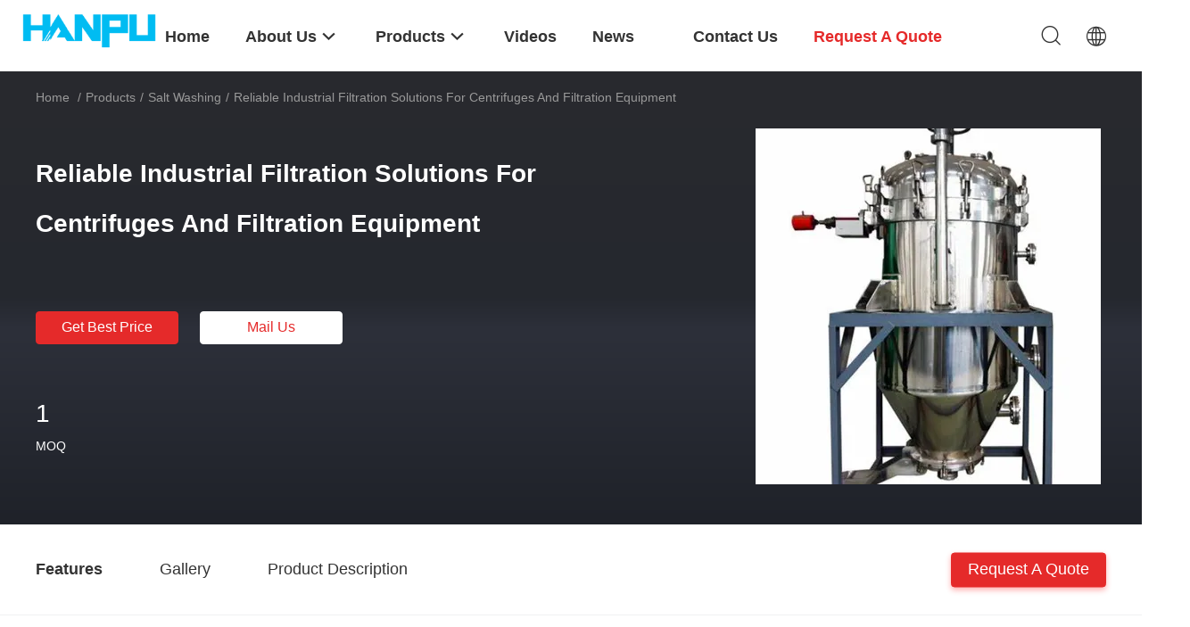

--- FILE ---
content_type: text/html
request_url: https://www.hanputhermal.com/sale-40575788-reliable-industrial-filtration-solutions-for-centrifuges-and-filtration-equipment.html
body_size: 34422
content:

<!DOCTYPE html>
<html lang="en">
<head>
	<meta charset="utf-8">
	<meta http-equiv="X-UA-Compatible" content="IE=edge">
	<meta name="viewport" content="width=device-width, initial-scale=1.0, maximum-scale=5.1, minimum-scale=1">
    <title>Reliable Industrial Filtration Solutions For Centrifuges And Filtration Equipment</title>
    <meta name="keywords" content="Salt Washing, Reliable Industrial Filtration Solutions For Centrifuges And Filtration Equipment, Salt Washing for sale, Salt Washing price" />
    <meta name="description" content="High quality Reliable Industrial Filtration Solutions For Centrifuges And Filtration Equipment from China, China's leading product market Salt Washing product market, With strict quality control Salt Washing factories, Producing high quality Reliable Industrial Filtration Solutions For Centrifuges And Filtration Equipment Products." />
    <link rel='preload'
					  href=/photo/hanputhermal/sitetpl/style/common.css?ver=1715740553 as='style'><link type='text/css' rel='stylesheet'
					  href=/photo/hanputhermal/sitetpl/style/common.css?ver=1715740553 media='all'><meta property="og:title" content="Reliable Industrial Filtration Solutions For Centrifuges And Filtration Equipment" />
<meta property="og:description" content="High quality Reliable Industrial Filtration Solutions For Centrifuges And Filtration Equipment from China, China's leading product market Salt Washing product market, With strict quality control Salt Washing factories, Producing high quality Reliable Industrial Filtration Solutions For Centrifuges And Filtration Equipment Products." />
<meta property="og:type" content="product" />
<meta property="og:availability" content="instock" />
<meta property="og:site_name" content="Jiangsu Hanpu Mechanical Technology Co., Ltd" />
<meta property="og:url" content="https://www.hanputhermal.com/sale-40575788-reliable-industrial-filtration-solutions-for-centrifuges-and-filtration-equipment.html" />
<meta property="og:image" content="https://www.hanputhermal.com/photo/ps157573563-reliable_industrial_filtration_solutions_for_centrifuges_and_filtration_equipment.jpg" />
<link rel="canonical" href="https://www.hanputhermal.com/sale-40575788-reliable-industrial-filtration-solutions-for-centrifuges-and-filtration-equipment.html" />
<link rel="alternate" href="https://m.hanputhermal.com/sale-40575788-reliable-industrial-filtration-solutions-for-centrifuges-and-filtration-equipment.html" media="only screen and (max-width: 640px)" />
<link rel="stylesheet" type="text/css" href="/js/guidefirstcommon.css" />
<style type="text/css">
/*<![CDATA[*/
.consent__cookie {position: fixed;top: 0;left: 0;width: 100%;height: 0%;z-index: 100000;}.consent__cookie_bg {position: fixed;top: 0;left: 0;width: 100%;height: 100%;background: #000;opacity: .6;display: none }.consent__cookie_rel {position: fixed;bottom:0;left: 0;width: 100%;background: #fff;display: -webkit-box;display: -ms-flexbox;display: flex;flex-wrap: wrap;padding: 24px 80px;-webkit-box-sizing: border-box;box-sizing: border-box;-webkit-box-pack: justify;-ms-flex-pack: justify;justify-content: space-between;-webkit-transition: all ease-in-out .3s;transition: all ease-in-out .3s }.consent__close {position: absolute;top: 20px;right: 20px;cursor: pointer }.consent__close svg {fill: #777 }.consent__close:hover svg {fill: #000 }.consent__cookie_box {flex: 1;word-break: break-word;}.consent__warm {color: #777;font-size: 16px;margin-bottom: 12px;line-height: 19px }.consent__title {color: #333;font-size: 20px;font-weight: 600;margin-bottom: 12px;line-height: 23px }.consent__itxt {color: #333;font-size: 14px;margin-bottom: 12px;display: -webkit-box;display: -ms-flexbox;display: flex;-webkit-box-align: center;-ms-flex-align: center;align-items: center }.consent__itxt i {display: -webkit-inline-box;display: -ms-inline-flexbox;display: inline-flex;width: 28px;height: 28px;border-radius: 50%;background: #e0f9e9;margin-right: 8px;-webkit-box-align: center;-ms-flex-align: center;align-items: center;-webkit-box-pack: center;-ms-flex-pack: center;justify-content: center }.consent__itxt svg {fill: #3ca860 }.consent__txt {color: #a6a6a6;font-size: 14px;margin-bottom: 8px;line-height: 17px }.consent__btns {display: -webkit-box;display: -ms-flexbox;display: flex;-webkit-box-orient: vertical;-webkit-box-direction: normal;-ms-flex-direction: column;flex-direction: column;-webkit-box-pack: center;-ms-flex-pack: center;justify-content: center;flex-shrink: 0;}.consent__btn {width: 280px;height: 40px;line-height: 40px;text-align: center;background: #3ca860;color: #fff;border-radius: 4px;margin: 8px 0;-webkit-box-sizing: border-box;box-sizing: border-box;cursor: pointer;font-size:14px}.consent__btn:hover {background: #00823b }.consent__btn.empty {color: #3ca860;border: 1px solid #3ca860;background: #fff }.consent__btn.empty:hover {background: #3ca860;color: #fff }.open .consent__cookie_bg {display: block }.open .consent__cookie_rel {bottom: 0 }@media (max-width: 760px) {.consent__btns {width: 100%;align-items: center;}.consent__cookie_rel {padding: 20px 24px }}.consent__cookie.open {display: block;}.consent__cookie {display: none;}
/*]]>*/
</style>
<style type="text/css">
/*<![CDATA[*/
@media only screen and (max-width:640px){.contact_now_dialog .content-wrap .desc{background-image:url(/images/cta_images/bg_s.png) !important}}.contact_now_dialog .content-wrap .content-wrap_header .cta-close{background-image:url(/images/cta_images/sprite.png) !important}.contact_now_dialog .content-wrap .desc{background-image:url(/images/cta_images/bg_l.png) !important}.contact_now_dialog .content-wrap .cta-btn i{background-image:url(/images/cta_images/sprite.png) !important}.contact_now_dialog .content-wrap .head-tip img{content:url(/images/cta_images/cta_contact_now.png) !important}.cusim{background-image:url(/images/imicon/im.svg) !important}.cuswa{background-image:url(/images/imicon/wa.png) !important}.cusall{background-image:url(/images/imicon/allchat.svg) !important}
/*]]>*/
</style>
<script type="text/javascript" src="/js/guidefirstcommon.js"></script>
<script type="text/javascript">
/*<![CDATA[*/
window.isvideotpl = 0;window.detailurl = '';
var colorUrl = '';var isShowGuide = 2;var showGuideColor = 0;var im_appid = 10003;var im_msg="Good day, what product are you looking for?";

var cta_cid = 52080;var use_defaulProductInfo = 1;var cta_pid = 40575788;var test_company = 0;var webim_domain = '';var company_type = 0;var cta_equipment = 'pc'; var setcookie = 'setwebimCookie(72854,40575788,0)'; var whatsapplink = "https://wa.me/8613962270688?text=Hi%2C+I%27m+interested+in+Reliable+Industrial+Filtration+Solutions+For+Centrifuges+And+Filtration+Equipment."; function insertMeta(){var str = '<meta name="mobile-web-app-capable" content="yes" /><meta name="viewport" content="width=device-width, initial-scale=1.0" />';document.head.insertAdjacentHTML('beforeend',str);} var element = document.querySelector('a.footer_webim_a[href="/webim/webim_tab.html"]');if (element) {element.parentNode.removeChild(element);}

var colorUrl = '';
var aisearch = 0;
var selfUrl = '';
window.playerReportUrl='/vod/view_count/report';
var query_string = ["Products","Detail"];
var g_tp = '';
var customtplcolor = 99703;
var str_chat = 'chat';
				var str_call_now = 'call now';
var str_chat_now = 'chat now';
var str_contact1 = 'Get Best Price';var str_chat_lang='english';var str_contact2 = 'Get Price';var str_contact2 = 'Best Price';var str_contact = 'Contact';
window.predomainsub = "";
/*]]>*/
</script>
</head>
<body>
<img src="/logo.gif" style="display:none" alt="logo"/>
<a style="display: none!important;" title="Jiangsu Hanpu Mechanical Technology Co., Ltd" class="float-inquiry" href="/contactnow.html" onclick='setinquiryCookie("{\"showproduct\":1,\"pid\":\"40575788\",\"name\":\"Reliable Industrial Filtration Solutions For Centrifuges And Filtration Equipment\",\"source_url\":\"\\/sale-40575788-reliable-industrial-filtration-solutions-for-centrifuges-and-filtration-equipment.html\",\"picurl\":\"\\/photo\\/pd157573563-reliable_industrial_filtration_solutions_for_centrifuges_and_filtration_equipment.jpg\",\"propertyDetail\":[[\"Material\",\"SS304\\uff1bSS306\"],[\"Features\",\"Simple to maintain\"],[\"Application\",\"Oil extraction; Electronics industry; Chemical engineering\"],[\"Core Components\",\"Hollow sphere; Sealing gasket; A magnetic bar; Support frame\"]],\"company_name\":null,\"picurl_c\":\"\\/photo\\/pc157573563-reliable_industrial_filtration_solutions_for_centrifuges_and_filtration_equipment.jpg\",\"price\":\"\",\"username\":\"sale\",\"viewTime\":\"Last Login : 10 hours 06 minutes ago\",\"subject\":\"Please send price on your Reliable Industrial Filtration Solutions For Centrifuges And Filtration Equipment\",\"countrycode\":\"JP\"}");'></a>
<!-- Event snippet for 江苏海普机械工程技术有限公司转化 conversion page
In your html page, add the snippet and call gtag_report_conversion when someone clicks on the chosen link or button. -->
<script>
function gtag_report_conversion(url) {
  var callback = function () {
    if (typeof(url) != 'undefined') {
      window.location = url;
    }
  };
  gtag('event', 'conversion', {
      'send_to': 'AW-10837845422/rHhlCJ7AzY8DEK7L8a8o',
      'event_callback': callback
  });
  return false;
}
</script><script>
var originProductInfo = '';
var originProductInfo = {"showproduct":1,"pid":"40575788","name":"Reliable Industrial Filtration Solutions For Centrifuges And Filtration Equipment","source_url":"\/sale-40575788-reliable-industrial-filtration-solutions-for-centrifuges-and-filtration-equipment.html","picurl":"\/photo\/pd157573563-reliable_industrial_filtration_solutions_for_centrifuges_and_filtration_equipment.jpg","propertyDetail":[["Material","SS304\uff1bSS306"],["Features","Simple to maintain"],["Application","Oil extraction; Electronics industry; Chemical engineering"],["Core Components","Hollow sphere; Sealing gasket; A magnetic bar; Support frame"]],"company_name":null,"picurl_c":"\/photo\/pc157573563-reliable_industrial_filtration_solutions_for_centrifuges_and_filtration_equipment.jpg","price":"","username":"sale","viewTime":"Last Login : 8 hours 06 minutes ago","subject":"I am interested in your Reliable Industrial Filtration Solutions For Centrifuges And Filtration Equipment","countrycode":"JP"};
var save_url = "/contactsave.html";
var update_url = "/updateinquiry.html";
var productInfo = {};
var defaulProductInfo = {};
var myDate = new Date();
var curDate = myDate.getFullYear()+'-'+(parseInt(myDate.getMonth())+1)+'-'+myDate.getDate();
var message = '';
var default_pop = 1;
var leaveMessageDialog = document.getElementsByClassName('leave-message-dialog')[0]; // 获取弹层
var _$$ = function (dom) {
    return document.querySelectorAll(dom);
};
resInfo = originProductInfo;
resInfo['name'] = resInfo['name'] || '';
defaulProductInfo.pid = resInfo['pid'];
defaulProductInfo.productName = resInfo['name'] ?? '';
defaulProductInfo.productInfo = resInfo['propertyDetail'];
defaulProductInfo.productImg = resInfo['picurl_c'];
defaulProductInfo.subject = resInfo['subject'] ?? '';
defaulProductInfo.productImgAlt = resInfo['name'] ?? '';
var inquirypopup_tmp = 1;
var message = 'Dear,'+'\r\n'+"I am interested in"+' '+trim(resInfo['name'])+", could you send me more details such as type, size, MOQ, material, etc."+'\r\n'+"Thanks!"+'\r\n'+"Waiting for your reply.";
var message_1 = 'Dear,'+'\r\n'+"I am interested in"+' '+trim(resInfo['name'])+", could you send me more details such as type, size, MOQ, material, etc."+'\r\n'+"Thanks!"+'\r\n'+"Waiting for your reply.";
var message_2 = 'Hello,'+'\r\n'+"I am looking for"+' '+trim(resInfo['name'])+", please send me the price, specification and picture."+'\r\n'+"Your swift response will be highly appreciated."+'\r\n'+"Feel free to contact me for more information."+'\r\n'+"Thanks a lot.";
var message_3 = 'Hello,'+'\r\n'+trim(resInfo['name'])+' '+"meets my expectations."+'\r\n'+"Please give me the best price and some other product information."+'\r\n'+"Feel free to contact me via my mail."+'\r\n'+"Thanks a lot.";
var message_5 = 'Hi there,'+'\r\n'+"I am very interested in your"+' '+trim(resInfo['name'])+'.'+'\r\n'+"Please send me your product details."+'\r\n'+"Looking forward to your quick reply."+'\r\n'+"Feel free to contact me by mail."+'\r\n'+"Regards!";
var message_4 = 'Dear,'+'\r\n'+"What is the FOB price on your"+' '+trim(resInfo['name'])+'?'+'\r\n'+"Which is the nearest port name?"+'\r\n'+"Please reply me as soon as possible, it would be better to share further information."+'\r\n'+"Regards!";
var message_6 = 'Dear,'+'\r\n'+"Please provide us with information about your"+' '+trim(resInfo['name'])+", such as type, size, material, and of course the best price."+'\r\n'+"Looking forward to your quick reply."+'\r\n'+"Thank you!";
var message_7 = 'Dear,'+'\r\n'+"Can you supply"+' '+trim(resInfo['name'])+" for us?"+'\r\n'+"First we want a price list and some product details."+'\r\n'+"I hope to get reply asap and look forward to cooperation."+'\r\n'+"Thank you very much.";
var message_8 = 'hi,'+'\r\n'+"I am looking for"+' '+trim(resInfo['name'])+", please give me some more detailed product information."+'\r\n'+"I look forward to your reply."+'\r\n'+"Thank you!";
var message_9 = 'Hello,'+'\r\n'+"Your"+' '+trim(resInfo['name'])+" meets my requirements very well."+'\r\n'+"Please send me the price, specification, and similar model will be OK."+'\r\n'+"Feel free to chat with me."+'\r\n'+"Thanks!";
var message_10 = 'Dear,'+'\r\n'+"I want to know more about the details and quotation of"+' '+trim(resInfo['name'])+'.'+'\r\n'+"Feel free to contact me."+'\r\n'+"Regards!";

var r = getRandom(1,10);

defaulProductInfo.message = eval("message_"+r);
    defaulProductInfo.message = eval("message_"+r);
        var mytAjax = {

    post: function(url, data, fn) {
        var xhr = new XMLHttpRequest();
        xhr.open("POST", url, true);
        xhr.setRequestHeader("Content-Type", "application/x-www-form-urlencoded;charset=UTF-8");
        xhr.setRequestHeader("X-Requested-With", "XMLHttpRequest");
        xhr.setRequestHeader('Content-Type','text/plain;charset=UTF-8');
        xhr.onreadystatechange = function() {
            if(xhr.readyState == 4 && (xhr.status == 200 || xhr.status == 304)) {
                fn.call(this, xhr.responseText);
            }
        };
        xhr.send(data);
    },

    postform: function(url, data, fn) {
        var xhr = new XMLHttpRequest();
        xhr.open("POST", url, true);
        xhr.setRequestHeader("X-Requested-With", "XMLHttpRequest");
        xhr.onreadystatechange = function() {
            if(xhr.readyState == 4 && (xhr.status == 200 || xhr.status == 304)) {
                fn.call(this, xhr.responseText);
            }
        };
        xhr.send(data);
    }
};
/*window.onload = function(){
    leaveMessageDialog = document.getElementsByClassName('leave-message-dialog')[0];
    if (window.localStorage.recordDialogStatus=='undefined' || (window.localStorage.recordDialogStatus!='undefined' && window.localStorage.recordDialogStatus != curDate)) {
        setTimeout(function(){
            if(parseInt(inquirypopup_tmp%10) == 1){
                creatDialog(defaulProductInfo, 1);
            }
        }, 6000);
    }
};*/
function trim(str)
{
    str = str.replace(/(^\s*)/g,"");
    return str.replace(/(\s*$)/g,"");
};
function getRandom(m,n){
    var num = Math.floor(Math.random()*(m - n) + n);
    return num;
};
function strBtn(param) {

    var starattextarea = document.getElementById("textareamessage").value.length;
    var email = document.getElementById("startEmail").value;

    var default_tip = document.querySelectorAll(".watermark_container").length;
    if (20 < starattextarea && starattextarea < 3000) {
        if(default_tip>0){
            document.getElementById("textareamessage1").parentNode.parentNode.nextElementSibling.style.display = "none";
        }else{
            document.getElementById("textareamessage1").parentNode.nextElementSibling.style.display = "none";
        }

    } else {
        if(default_tip>0){
            document.getElementById("textareamessage1").parentNode.parentNode.nextElementSibling.style.display = "block";
        }else{
            document.getElementById("textareamessage1").parentNode.nextElementSibling.style.display = "block";
        }

        return;
    }

    // var re = /^([a-zA-Z0-9_-])+@([a-zA-Z0-9_-])+\.([a-zA-Z0-9_-])+/i;/*邮箱不区分大小写*/
    var re = /^[a-zA-Z0-9][\w-]*(\.?[\w-]+)*@[a-zA-Z0-9-]+(\.[a-zA-Z0-9]+)+$/i;
    if (!re.test(email)) {
        document.getElementById("startEmail").nextElementSibling.style.display = "block";
        return;
    } else {
        document.getElementById("startEmail").nextElementSibling.style.display = "none";
    }

    var subject = document.getElementById("pop_subject").value;
    var pid = document.getElementById("pop_pid").value;
    var message = document.getElementById("textareamessage").value;
    var sender_email = document.getElementById("startEmail").value;
    var tel = '';
    if (document.getElementById("tel0") != undefined && document.getElementById("tel0") != '')
        tel = document.getElementById("tel0").value;
    var form_serialize = '&tel='+tel;

    form_serialize = form_serialize.replace(/\+/g, "%2B");
    mytAjax.post(save_url,"pid="+pid+"&subject="+subject+"&email="+sender_email+"&message="+(message)+form_serialize,function(res){
        var mes = JSON.parse(res);
        if(mes.status == 200){
            var iid = mes.iid;
            document.getElementById("pop_iid").value = iid;
            document.getElementById("pop_uuid").value = mes.uuid;

            if(typeof gtag_report_conversion === "function"){
                gtag_report_conversion();//执行统计js代码
            }
            if(typeof fbq === "function"){
                fbq('track','Purchase');//执行统计js代码
            }
        }
    });
    for (var index = 0; index < document.querySelectorAll(".dialog-content-pql").length; index++) {
        document.querySelectorAll(".dialog-content-pql")[index].style.display = "none";
    };
    $('#idphonepql').val(tel);
    document.getElementById("dialog-content-pql-id").style.display = "block";
    ;
};
function twoBtnOk(param) {

    var selectgender = document.getElementById("Mr").innerHTML;
    var iid = document.getElementById("pop_iid").value;
    var sendername = document.getElementById("idnamepql").value;
    var senderphone = document.getElementById("idphonepql").value;
    var sendercname = document.getElementById("idcompanypql").value;
    var uuid = document.getElementById("pop_uuid").value;
    var gender = 2;
    if(selectgender == 'Mr.') gender = 0;
    if(selectgender == 'Mrs.') gender = 1;
    var pid = document.getElementById("pop_pid").value;
    var form_serialize = '';

        form_serialize = form_serialize.replace(/\+/g, "%2B");

    mytAjax.post(update_url,"iid="+iid+"&gender="+gender+"&uuid="+uuid+"&name="+(sendername)+"&tel="+(senderphone)+"&company="+(sendercname)+form_serialize,function(res){});

    for (var index = 0; index < document.querySelectorAll(".dialog-content-pql").length; index++) {
        document.querySelectorAll(".dialog-content-pql")[index].style.display = "none";
    };
    document.getElementById("dialog-content-pql-ok").style.display = "block";

};
function toCheckMust(name) {
    $('#'+name+'error').hide();
}
function handClidk(param) {
    var starattextarea = document.getElementById("textareamessage1").value.length;
    var email = document.getElementById("startEmail1").value;
    var default_tip = document.querySelectorAll(".watermark_container").length;
    if (20 < starattextarea && starattextarea < 3000) {
        if(default_tip>0){
            document.getElementById("textareamessage1").parentNode.parentNode.nextElementSibling.style.display = "none";
        }else{
            document.getElementById("textareamessage1").parentNode.nextElementSibling.style.display = "none";
        }

    } else {
        if(default_tip>0){
            document.getElementById("textareamessage1").parentNode.parentNode.nextElementSibling.style.display = "block";
        }else{
            document.getElementById("textareamessage1").parentNode.nextElementSibling.style.display = "block";
        }

        return;
    }

    // var re = /^([a-zA-Z0-9_-])+@([a-zA-Z0-9_-])+\.([a-zA-Z0-9_-])+/i;
    var re = /^[a-zA-Z0-9][\w-]*(\.?[\w-]+)*@[a-zA-Z0-9-]+(\.[a-zA-Z0-9]+)+$/i;
    if (!re.test(email)) {
        document.getElementById("startEmail1").nextElementSibling.style.display = "block";
        return;
    } else {
        document.getElementById("startEmail1").nextElementSibling.style.display = "none";
    }

    var subject = document.getElementById("pop_subject").value;
    var pid = document.getElementById("pop_pid").value;
    var message = document.getElementById("textareamessage1").value;
    var sender_email = document.getElementById("startEmail1").value;
    var form_serialize = tel = '';
    if (document.getElementById("tel1") != undefined && document.getElementById("tel1") != '')
        tel = document.getElementById("tel1").value;
        mytAjax.post(save_url,"email="+sender_email+"&tel="+tel+"&pid="+pid+"&message="+message+"&subject="+subject+form_serialize,function(res){

        var mes = JSON.parse(res);
        if(mes.status == 200){
            var iid = mes.iid;
            document.getElementById("pop_iid").value = iid;
            document.getElementById("pop_uuid").value = mes.uuid;
            if(typeof gtag_report_conversion === "function"){
                gtag_report_conversion();//执行统计js代码
            }
        }

    });
    for (var index = 0; index < document.querySelectorAll(".dialog-content-pql").length; index++) {
        document.querySelectorAll(".dialog-content-pql")[index].style.display = "none";
    };
    $('#idphonepql').val(tel);
    document.getElementById("dialog-content-pql-id").style.display = "block";

};
window.addEventListener('load', function () {
    $('.checkbox-wrap label').each(function(){
        if($(this).find('input').prop('checked')){
            $(this).addClass('on')
        }else {
            $(this).removeClass('on')
        }
    })
    $(document).on('click', '.checkbox-wrap label' , function(ev){
        if (ev.target.tagName.toUpperCase() != 'INPUT') {
            $(this).toggleClass('on')
        }
    })
})

function hand_video(pdata) {
    data = JSON.parse(pdata);
    productInfo.productName = data.productName;
    productInfo.productInfo = data.productInfo;
    productInfo.productImg = data.productImg;
    productInfo.subject = data.subject;

    var message = 'Dear,'+'\r\n'+"I am interested in"+' '+trim(data.productName)+", could you send me more details such as type, size, quantity, material, etc."+'\r\n'+"Thanks!"+'\r\n'+"Waiting for your reply.";

    var message = 'Dear,'+'\r\n'+"I am interested in"+' '+trim(data.productName)+", could you send me more details such as type, size, MOQ, material, etc."+'\r\n'+"Thanks!"+'\r\n'+"Waiting for your reply.";
    var message_1 = 'Dear,'+'\r\n'+"I am interested in"+' '+trim(data.productName)+", could you send me more details such as type, size, MOQ, material, etc."+'\r\n'+"Thanks!"+'\r\n'+"Waiting for your reply.";
    var message_2 = 'Hello,'+'\r\n'+"I am looking for"+' '+trim(data.productName)+", please send me the price, specification and picture."+'\r\n'+"Your swift response will be highly appreciated."+'\r\n'+"Feel free to contact me for more information."+'\r\n'+"Thanks a lot.";
    var message_3 = 'Hello,'+'\r\n'+trim(data.productName)+' '+"meets my expectations."+'\r\n'+"Please give me the best price and some other product information."+'\r\n'+"Feel free to contact me via my mail."+'\r\n'+"Thanks a lot.";

    var message_4 = 'Dear,'+'\r\n'+"What is the FOB price on your"+' '+trim(data.productName)+'?'+'\r\n'+"Which is the nearest port name?"+'\r\n'+"Please reply me as soon as possible, it would be better to share further information."+'\r\n'+"Regards!";
    var message_5 = 'Hi there,'+'\r\n'+"I am very interested in your"+' '+trim(data.productName)+'.'+'\r\n'+"Please send me your product details."+'\r\n'+"Looking forward to your quick reply."+'\r\n'+"Feel free to contact me by mail."+'\r\n'+"Regards!";

    var message_6 = 'Dear,'+'\r\n'+"Please provide us with information about your"+' '+trim(data.productName)+", such as type, size, material, and of course the best price."+'\r\n'+"Looking forward to your quick reply."+'\r\n'+"Thank you!";
    var message_7 = 'Dear,'+'\r\n'+"Can you supply"+' '+trim(data.productName)+" for us?"+'\r\n'+"First we want a price list and some product details."+'\r\n'+"I hope to get reply asap and look forward to cooperation."+'\r\n'+"Thank you very much.";
    var message_8 = 'hi,'+'\r\n'+"I am looking for"+' '+trim(data.productName)+", please give me some more detailed product information."+'\r\n'+"I look forward to your reply."+'\r\n'+"Thank you!";
    var message_9 = 'Hello,'+'\r\n'+"Your"+' '+trim(data.productName)+" meets my requirements very well."+'\r\n'+"Please send me the price, specification, and similar model will be OK."+'\r\n'+"Feel free to chat with me."+'\r\n'+"Thanks!";
    var message_10 = 'Dear,'+'\r\n'+"I want to know more about the details and quotation of"+' '+trim(data.productName)+'.'+'\r\n'+"Feel free to contact me."+'\r\n'+"Regards!";

    var r = getRandom(1,10);

    productInfo.message = eval("message_"+r);
            if(parseInt(inquirypopup_tmp/10) == 1){
        productInfo.message = "";
    }
    productInfo.pid = data.pid;
    creatDialog(productInfo, 2);
};

function handDialog(pdata) {
    data = JSON.parse(pdata);
    productInfo.productName = data.productName;
    productInfo.productInfo = data.productInfo;
    productInfo.productImg = data.productImg;
    productInfo.subject = data.subject;

    var message = 'Dear,'+'\r\n'+"I am interested in"+' '+trim(data.productName)+", could you send me more details such as type, size, quantity, material, etc."+'\r\n'+"Thanks!"+'\r\n'+"Waiting for your reply.";

    var message = 'Dear,'+'\r\n'+"I am interested in"+' '+trim(data.productName)+", could you send me more details such as type, size, MOQ, material, etc."+'\r\n'+"Thanks!"+'\r\n'+"Waiting for your reply.";
    var message_1 = 'Dear,'+'\r\n'+"I am interested in"+' '+trim(data.productName)+", could you send me more details such as type, size, MOQ, material, etc."+'\r\n'+"Thanks!"+'\r\n'+"Waiting for your reply.";
    var message_2 = 'Hello,'+'\r\n'+"I am looking for"+' '+trim(data.productName)+", please send me the price, specification and picture."+'\r\n'+"Your swift response will be highly appreciated."+'\r\n'+"Feel free to contact me for more information."+'\r\n'+"Thanks a lot.";
    var message_3 = 'Hello,'+'\r\n'+trim(data.productName)+' '+"meets my expectations."+'\r\n'+"Please give me the best price and some other product information."+'\r\n'+"Feel free to contact me via my mail."+'\r\n'+"Thanks a lot.";

    var message_4 = 'Dear,'+'\r\n'+"What is the FOB price on your"+' '+trim(data.productName)+'?'+'\r\n'+"Which is the nearest port name?"+'\r\n'+"Please reply me as soon as possible, it would be better to share further information."+'\r\n'+"Regards!";
    var message_5 = 'Hi there,'+'\r\n'+"I am very interested in your"+' '+trim(data.productName)+'.'+'\r\n'+"Please send me your product details."+'\r\n'+"Looking forward to your quick reply."+'\r\n'+"Feel free to contact me by mail."+'\r\n'+"Regards!";
        var message_6 = 'Dear,'+'\r\n'+"Please provide us with information about your"+' '+trim(data.productName)+", such as type, size, material, and of course the best price."+'\r\n'+"Looking forward to your quick reply."+'\r\n'+"Thank you!";
    var message_7 = 'Dear,'+'\r\n'+"Can you supply"+' '+trim(data.productName)+" for us?"+'\r\n'+"First we want a price list and some product details."+'\r\n'+"I hope to get reply asap and look forward to cooperation."+'\r\n'+"Thank you very much.";
    var message_8 = 'hi,'+'\r\n'+"I am looking for"+' '+trim(data.productName)+", please give me some more detailed product information."+'\r\n'+"I look forward to your reply."+'\r\n'+"Thank you!";
    var message_9 = 'Hello,'+'\r\n'+"Your"+' '+trim(data.productName)+" meets my requirements very well."+'\r\n'+"Please send me the price, specification, and similar model will be OK."+'\r\n'+"Feel free to chat with me."+'\r\n'+"Thanks!";
    var message_10 = 'Dear,'+'\r\n'+"I want to know more about the details and quotation of"+' '+trim(data.productName)+'.'+'\r\n'+"Feel free to contact me."+'\r\n'+"Regards!";

    var r = getRandom(1,10);
    productInfo.message = eval("message_"+r);
            if(parseInt(inquirypopup_tmp/10) == 1){
        productInfo.message = "";
    }
    productInfo.pid = data.pid;
    creatDialog(productInfo, 2);
};

function closepql(param) {

    leaveMessageDialog.style.display = 'none';
};

function closepql2(param) {

    for (var index = 0; index < document.querySelectorAll(".dialog-content-pql").length; index++) {
        document.querySelectorAll(".dialog-content-pql")[index].style.display = "none";
    };
    document.getElementById("dialog-content-pql-ok").style.display = "block";
};

function decodeHtmlEntities(str) {
    var tempElement = document.createElement('div');
    tempElement.innerHTML = str;
    return tempElement.textContent || tempElement.innerText || '';
}

function initProduct(productInfo,type){

    productInfo.productName = decodeHtmlEntities(productInfo.productName);
    productInfo.message = decodeHtmlEntities(productInfo.message);

    leaveMessageDialog = document.getElementsByClassName('leave-message-dialog')[0];
    leaveMessageDialog.style.display = "block";
    if(type == 3){
        var popinquiryemail = document.getElementById("popinquiryemail").value;
        _$$("#startEmail1")[0].value = popinquiryemail;
    }else{
        _$$("#startEmail1")[0].value = "";
    }
    _$$("#startEmail")[0].value = "";
    _$$("#idnamepql")[0].value = "";
    _$$("#idphonepql")[0].value = "";
    _$$("#idcompanypql")[0].value = "";

    _$$("#pop_pid")[0].value = productInfo.pid;
    _$$("#pop_subject")[0].value = productInfo.subject;
    
    if(parseInt(inquirypopup_tmp/10) == 1){
        productInfo.message = "";
    }

    _$$("#textareamessage1")[0].value = productInfo.message;
    _$$("#textareamessage")[0].value = productInfo.message;

    _$$("#dialog-content-pql-id .titlep")[0].innerHTML = productInfo.productName;
    _$$("#dialog-content-pql-id img")[0].setAttribute("src", productInfo.productImg);
    _$$("#dialog-content-pql-id img")[0].setAttribute("alt", productInfo.productImgAlt);

    _$$("#dialog-content-pql-id-hand img")[0].setAttribute("src", productInfo.productImg);
    _$$("#dialog-content-pql-id-hand img")[0].setAttribute("alt", productInfo.productImgAlt);
    _$$("#dialog-content-pql-id-hand .titlep")[0].innerHTML = productInfo.productName;

    if (productInfo.productInfo.length > 0) {
        var ul2, ul;
        ul = document.createElement("ul");
        for (var index = 0; index < productInfo.productInfo.length; index++) {
            var el = productInfo.productInfo[index];
            var li = document.createElement("li");
            var span1 = document.createElement("span");
            span1.innerHTML = el[0] + ":";
            var span2 = document.createElement("span");
            span2.innerHTML = el[1];
            li.appendChild(span1);
            li.appendChild(span2);
            ul.appendChild(li);

        }
        ul2 = ul.cloneNode(true);
        if (type === 1) {
            _$$("#dialog-content-pql-id .left")[0].replaceChild(ul, _$$("#dialog-content-pql-id .left ul")[0]);
        } else {
            _$$("#dialog-content-pql-id-hand .left")[0].replaceChild(ul2, _$$("#dialog-content-pql-id-hand .left ul")[0]);
            _$$("#dialog-content-pql-id .left")[0].replaceChild(ul, _$$("#dialog-content-pql-id .left ul")[0]);
        }
    };
    for (var index = 0; index < _$$("#dialog-content-pql-id .right ul li").length; index++) {
        _$$("#dialog-content-pql-id .right ul li")[index].addEventListener("click", function (params) {
            _$$("#dialog-content-pql-id .right #Mr")[0].innerHTML = this.innerHTML
        }, false)

    };

};
function closeInquiryCreateDialog() {
    document.getElementById("xuanpan_dialog_box_pql").style.display = "none";
};
function showInquiryCreateDialog() {
    document.getElementById("xuanpan_dialog_box_pql").style.display = "block";
};
function submitPopInquiry(){
    var message = document.getElementById("inquiry_message").value;
    var email = document.getElementById("inquiry_email").value;
    var subject = defaulProductInfo.subject;
    var pid = defaulProductInfo.pid;
    if (email === undefined) {
        showInquiryCreateDialog();
        document.getElementById("inquiry_email").style.border = "1px solid red";
        return false;
    };
    if (message === undefined) {
        showInquiryCreateDialog();
        document.getElementById("inquiry_message").style.border = "1px solid red";
        return false;
    };
    if (email.search(/^\w+((-\w+)|(\.\w+))*\@[A-Za-z0-9]+((\.|-)[A-Za-z0-9]+)*\.[A-Za-z0-9]+$/) == -1) {
        document.getElementById("inquiry_email").style.border= "1px solid red";
        showInquiryCreateDialog();
        return false;
    } else {
        document.getElementById("inquiry_email").style.border= "";
    };
    if (message.length < 20 || message.length >3000) {
        showInquiryCreateDialog();
        document.getElementById("inquiry_message").style.border = "1px solid red";
        return false;
    } else {
        document.getElementById("inquiry_message").style.border = "";
    };
    var tel = '';
    if (document.getElementById("tel") != undefined && document.getElementById("tel") != '')
        tel = document.getElementById("tel").value;

    mytAjax.post(save_url,"pid="+pid+"&subject="+subject+"&email="+email+"&message="+(message)+'&tel='+tel,function(res){
        var mes = JSON.parse(res);
        if(mes.status == 200){
            var iid = mes.iid;
            document.getElementById("pop_iid").value = iid;
            document.getElementById("pop_uuid").value = mes.uuid;

        }
    });
    initProduct(defaulProductInfo);
    for (var index = 0; index < document.querySelectorAll(".dialog-content-pql").length; index++) {
        document.querySelectorAll(".dialog-content-pql")[index].style.display = "none";
    };
    $('#idphonepql').val(tel);
    document.getElementById("dialog-content-pql-id").style.display = "block";

};

//带附件上传
function submitPopInquiryfile(email_id,message_id,check_sort,name_id,phone_id,company_id,attachments){

    if(typeof(check_sort) == 'undefined'){
        check_sort = 0;
    }
    var message = document.getElementById(message_id).value;
    var email = document.getElementById(email_id).value;
    var attachments = document.getElementById(attachments).value;
    if(typeof(name_id) !== 'undefined' && name_id != ""){
        var name  = document.getElementById(name_id).value;
    }
    if(typeof(phone_id) !== 'undefined' && phone_id != ""){
        var phone = document.getElementById(phone_id).value;
    }
    if(typeof(company_id) !== 'undefined' && company_id != ""){
        var company = document.getElementById(company_id).value;
    }
    var subject = defaulProductInfo.subject;
    var pid = defaulProductInfo.pid;

    if(check_sort == 0){
        if (email === undefined) {
            showInquiryCreateDialog();
            document.getElementById(email_id).style.border = "1px solid red";
            return false;
        };
        if (message === undefined) {
            showInquiryCreateDialog();
            document.getElementById(message_id).style.border = "1px solid red";
            return false;
        };

        if (email.search(/^\w+((-\w+)|(\.\w+))*\@[A-Za-z0-9]+((\.|-)[A-Za-z0-9]+)*\.[A-Za-z0-9]+$/) == -1) {
            document.getElementById(email_id).style.border= "1px solid red";
            showInquiryCreateDialog();
            return false;
        } else {
            document.getElementById(email_id).style.border= "";
        };
        if (message.length < 20 || message.length >3000) {
            showInquiryCreateDialog();
            document.getElementById(message_id).style.border = "1px solid red";
            return false;
        } else {
            document.getElementById(message_id).style.border = "";
        };
    }else{

        if (message === undefined) {
            showInquiryCreateDialog();
            document.getElementById(message_id).style.border = "1px solid red";
            return false;
        };

        if (email === undefined) {
            showInquiryCreateDialog();
            document.getElementById(email_id).style.border = "1px solid red";
            return false;
        };

        if (message.length < 20 || message.length >3000) {
            showInquiryCreateDialog();
            document.getElementById(message_id).style.border = "1px solid red";
            return false;
        } else {
            document.getElementById(message_id).style.border = "";
        };

        if (email.search(/^\w+((-\w+)|(\.\w+))*\@[A-Za-z0-9]+((\.|-)[A-Za-z0-9]+)*\.[A-Za-z0-9]+$/) == -1) {
            document.getElementById(email_id).style.border= "1px solid red";
            showInquiryCreateDialog();
            return false;
        } else {
            document.getElementById(email_id).style.border= "";
        };

    };

    mytAjax.post(save_url,"pid="+pid+"&subject="+subject+"&email="+email+"&message="+message+"&company="+company+"&attachments="+attachments,function(res){
        var mes = JSON.parse(res);
        if(mes.status == 200){
            var iid = mes.iid;
            document.getElementById("pop_iid").value = iid;
            document.getElementById("pop_uuid").value = mes.uuid;

            if(typeof gtag_report_conversion === "function"){
                gtag_report_conversion();//执行统计js代码
            }
            if(typeof fbq === "function"){
                fbq('track','Purchase');//执行统计js代码
            }
        }
    });
    initProduct(defaulProductInfo);

    if(name !== undefined && name != ""){
        _$$("#idnamepql")[0].value = name;
    }

    if(phone !== undefined && phone != ""){
        _$$("#idphonepql")[0].value = phone;
    }

    if(company !== undefined && company != ""){
        _$$("#idcompanypql")[0].value = company;
    }

    for (var index = 0; index < document.querySelectorAll(".dialog-content-pql").length; index++) {
        document.querySelectorAll(".dialog-content-pql")[index].style.display = "none";
    };
    document.getElementById("dialog-content-pql-id").style.display = "block";

};
function submitPopInquiryByParam(email_id,message_id,check_sort,name_id,phone_id,company_id){

    if(typeof(check_sort) == 'undefined'){
        check_sort = 0;
    }

    var senderphone = '';
    var message = document.getElementById(message_id).value;
    var email = document.getElementById(email_id).value;
    if(typeof(name_id) !== 'undefined' && name_id != ""){
        var name  = document.getElementById(name_id).value;
    }
    if(typeof(phone_id) !== 'undefined' && phone_id != ""){
        var phone = document.getElementById(phone_id).value;
        senderphone = phone;
    }
    if(typeof(company_id) !== 'undefined' && company_id != ""){
        var company = document.getElementById(company_id).value;
    }
    var subject = defaulProductInfo.subject;
    var pid = defaulProductInfo.pid;

    if(check_sort == 0){
        if (email === undefined) {
            showInquiryCreateDialog();
            document.getElementById(email_id).style.border = "1px solid red";
            return false;
        };
        if (message === undefined) {
            showInquiryCreateDialog();
            document.getElementById(message_id).style.border = "1px solid red";
            return false;
        };

        if (email.search(/^\w+((-\w+)|(\.\w+))*\@[A-Za-z0-9]+((\.|-)[A-Za-z0-9]+)*\.[A-Za-z0-9]+$/) == -1) {
            document.getElementById(email_id).style.border= "1px solid red";
            showInquiryCreateDialog();
            return false;
        } else {
            document.getElementById(email_id).style.border= "";
        };
        if (message.length < 20 || message.length >3000) {
            showInquiryCreateDialog();
            document.getElementById(message_id).style.border = "1px solid red";
            return false;
        } else {
            document.getElementById(message_id).style.border = "";
        };
    }else{

        if (message === undefined) {
            showInquiryCreateDialog();
            document.getElementById(message_id).style.border = "1px solid red";
            return false;
        };

        if (email === undefined) {
            showInquiryCreateDialog();
            document.getElementById(email_id).style.border = "1px solid red";
            return false;
        };

        if (message.length < 20 || message.length >3000) {
            showInquiryCreateDialog();
            document.getElementById(message_id).style.border = "1px solid red";
            return false;
        } else {
            document.getElementById(message_id).style.border = "";
        };

        if (email.search(/^\w+((-\w+)|(\.\w+))*\@[A-Za-z0-9]+((\.|-)[A-Za-z0-9]+)*\.[A-Za-z0-9]+$/) == -1) {
            document.getElementById(email_id).style.border= "1px solid red";
            showInquiryCreateDialog();
            return false;
        } else {
            document.getElementById(email_id).style.border= "";
        };

    };

    var productsku = "";
    if($("#product_sku").length > 0){
        productsku = $("#product_sku").html();
    }

    mytAjax.post(save_url,"tel="+senderphone+"&pid="+pid+"&subject="+subject+"&email="+email+"&message="+message+"&messagesku="+encodeURI(productsku),function(res){
        var mes = JSON.parse(res);
        if(mes.status == 200){
            var iid = mes.iid;
            document.getElementById("pop_iid").value = iid;
            document.getElementById("pop_uuid").value = mes.uuid;

            if(typeof gtag_report_conversion === "function"){
                gtag_report_conversion();//执行统计js代码
            }
            if(typeof fbq === "function"){
                fbq('track','Purchase');//执行统计js代码
            }
        }
    });
    initProduct(defaulProductInfo);

    if(name !== undefined && name != ""){
        _$$("#idnamepql")[0].value = name;
    }

    if(phone !== undefined && phone != ""){
        _$$("#idphonepql")[0].value = phone;
    }

    if(company !== undefined && company != ""){
        _$$("#idcompanypql")[0].value = company;
    }

    for (var index = 0; index < document.querySelectorAll(".dialog-content-pql").length; index++) {
        document.querySelectorAll(".dialog-content-pql")[index].style.display = "none";

    };
    document.getElementById("dialog-content-pql-id").style.display = "block";

};

function creat_videoDialog(productInfo, type) {

    if(type == 1){
        if(default_pop != 1){
            return false;
        }
        window.localStorage.recordDialogStatus = curDate;
    }else{
        default_pop = 0;
    }
    initProduct(productInfo, type);
    if (type === 1) {
        // 自动弹出
        for (var index = 0; index < document.querySelectorAll(".dialog-content-pql").length; index++) {

            document.querySelectorAll(".dialog-content-pql")[index].style.display = "none";
        };
        document.getElementById("dialog-content-pql").style.display = "block";
    } else {
        // 手动弹出
        for (var index = 0; index < document.querySelectorAll(".dialog-content-pql").length; index++) {
            document.querySelectorAll(".dialog-content-pql")[index].style.display = "none";
        };
        document.getElementById("dialog-content-pql-id-hand").style.display = "block";
    }
}

function creatDialog(productInfo, type) {

    if(type == 1){
        if(default_pop != 1){
            return false;
        }
        window.localStorage.recordDialogStatus = curDate;
    }else{
        default_pop = 0;
    }
    initProduct(productInfo, type);
    if (type === 1) {
        // 自动弹出
        for (var index = 0; index < document.querySelectorAll(".dialog-content-pql").length; index++) {

            document.querySelectorAll(".dialog-content-pql")[index].style.display = "none";
        };
        document.getElementById("dialog-content-pql").style.display = "block";
    } else {
        // 手动弹出
        for (var index = 0; index < document.querySelectorAll(".dialog-content-pql").length; index++) {
            document.querySelectorAll(".dialog-content-pql")[index].style.display = "none";
        };
        document.getElementById("dialog-content-pql-id-hand").style.display = "block";
    }
}

//带邮箱信息打开询盘框 emailtype=1表示带入邮箱
function openDialog(emailtype){
    var type = 2;//不带入邮箱，手动弹出
    if(emailtype == 1){
        var popinquiryemail = document.getElementById("popinquiryemail").value;
        // var re = /^([a-zA-Z0-9_-])+@([a-zA-Z0-9_-])+\.([a-zA-Z0-9_-])+/i;
        var re = /^[a-zA-Z0-9][\w-]*(\.?[\w-]+)*@[a-zA-Z0-9-]+(\.[a-zA-Z0-9]+)+$/i;
        if (!re.test(popinquiryemail)) {
            //前端提示样式;
            showInquiryCreateDialog();
            document.getElementById("popinquiryemail").style.border = "1px solid red";
            return false;
        } else {
            //前端提示样式;
        }
        var type = 3;
    }
    creatDialog(defaulProductInfo,type);
}

//上传附件
function inquiryUploadFile(){
    var fileObj = document.querySelector("#fileId").files[0];
    //构建表单数据
    var formData = new FormData();
    var filesize = fileObj.size;
    if(filesize > 10485760 || filesize == 0) {
        document.getElementById("filetips").style.display = "block";
        return false;
    }else {
        document.getElementById("filetips").style.display = "none";
    }
    formData.append('popinquiryfile', fileObj);
    document.getElementById("quotefileform").reset();
    var save_url = "/inquiryuploadfile.html";
    mytAjax.postform(save_url,formData,function(res){
        var mes = JSON.parse(res);
        if(mes.status == 200){
            document.getElementById("uploader-file-info").innerHTML = document.getElementById("uploader-file-info").innerHTML + "<span class=op>"+mes.attfile.name+"<a class=delatt id=att"+mes.attfile.id+" onclick=delatt("+mes.attfile.id+");>Delete</a></span>";
            var nowattachs = document.getElementById("attachments").value;
            if( nowattachs !== ""){
                var attachs = JSON.parse(nowattachs);
                attachs[mes.attfile.id] = mes.attfile;
            }else{
                var attachs = {};
                attachs[mes.attfile.id] = mes.attfile;
            }
            document.getElementById("attachments").value = JSON.stringify(attachs);
        }
    });
}
//附件删除
function delatt(attid)
{
    var nowattachs = document.getElementById("attachments").value;
    if( nowattachs !== ""){
        var attachs = JSON.parse(nowattachs);
        if(attachs[attid] == ""){
            return false;
        }
        var formData = new FormData();
        var delfile = attachs[attid]['filename'];
        var save_url = "/inquirydelfile.html";
        if(delfile != "") {
            formData.append('delfile', delfile);
            mytAjax.postform(save_url, formData, function (res) {
                if(res !== "") {
                    var mes = JSON.parse(res);
                    if (mes.status == 200) {
                        delete attachs[attid];
                        document.getElementById("attachments").value = JSON.stringify(attachs);
                        var s = document.getElementById("att"+attid);
                        s.parentNode.remove();
                    }
                }
            });
        }
    }else{
        return false;
    }
}

</script>
<div class="leave-message-dialog" style="display: none">
<style>
    .leave-message-dialog .close:before, .leave-message-dialog .close:after{
        content:initial;
    }
</style>
<div class="dialog-content-pql" id="dialog-content-pql" style="display: none">
    <span class="close" onclick="closepql()"><img src="/images/close.png" alt="close"></span>
    <div class="title">
        <p class="firstp-pql">Leave a Message</p>
        <p class="lastp-pql">We will call you back soon!</p>
    </div>
    <div class="form">
        <div class="textarea">
            <textarea style='font-family: robot;'  name="" id="textareamessage" cols="30" rows="10" style="margin-bottom:14px;width:100%"
                placeholder="Please enter your inquiry details."></textarea>
        </div>
        <p class="error-pql"> <span class="icon-pql"><img src="/images/error.png" alt="Jiangsu Hanpu Mechanical Technology Co., Ltd"></span> Your message must be between 20-3,000 characters!</p>
        <input id="startEmail" type="text" placeholder="Enter your E-mail" onkeydown="if(event.keyCode === 13){ strBtn();}">
        <p class="error-pql"><span class="icon-pql"><img src="/images/error.png" alt="Jiangsu Hanpu Mechanical Technology Co., Ltd"></span> Please check your E-mail! </p>
                <input id="tel0" name="tel" type="text" oninput="value=value.replace(/[^0-9_+-]/g,'');" placeholder="Phone Number">
                <div class="operations">
            <div class='btn' id="submitStart" type="submit" onclick="strBtn()">SUBMIT</div>
        </div>
            </div>
</div>
<div class="dialog-content-pql dialog-content-pql-id" id="dialog-content-pql-id" style="display:none">
            <p class="title">More information facilitates better communication.</p>
        <span class="close" onclick="closepql2()"><svg t="1648434466530" class="icon" viewBox="0 0 1024 1024" version="1.1" xmlns="http://www.w3.org/2000/svg" p-id="2198" width="16" height="16"><path d="M576 512l277.333333 277.333333-64 64-277.333333-277.333333L234.666667 853.333333 170.666667 789.333333l277.333333-277.333333L170.666667 234.666667 234.666667 170.666667l277.333333 277.333333L789.333333 170.666667 853.333333 234.666667 576 512z" fill="#444444" p-id="2199"></path></svg></span>
    <div class="left">
        <div class="img"><img></div>
        <p class="titlep"></p>
        <ul> </ul>
    </div>
    <div class="right">
                <div style="position: relative;">
            <div class="mr"> <span id="Mr">Mr.</span>
                <ul>
                    <li>Mr.</li>
                    <li>Mrs.</li>
                </ul>
            </div>
            <input style="text-indent: 80px;" type="text" id="idnamepql" placeholder="Input your name">
        </div>
        <input type="text"  id="idphonepql"  placeholder="Phone Number">
        <input type="text" id="idcompanypql"  placeholder="Company" onkeydown="if(event.keyCode === 13){ twoBtnOk();}">
                <div class="btn form_new" id="twoBtnOk" onclick="twoBtnOk()">OK</div>
    </div>
</div>

<div class="dialog-content-pql dialog-content-pql-ok" id="dialog-content-pql-ok" style="display:none">
            <p class="title">Submitted successfully!</p>
        <span class="close" onclick="closepql()"><svg t="1648434466530" class="icon" viewBox="0 0 1024 1024" version="1.1" xmlns="http://www.w3.org/2000/svg" p-id="2198" width="16" height="16"><path d="M576 512l277.333333 277.333333-64 64-277.333333-277.333333L234.666667 853.333333 170.666667 789.333333l277.333333-277.333333L170.666667 234.666667 234.666667 170.666667l277.333333 277.333333L789.333333 170.666667 853.333333 234.666667 576 512z" fill="#444444" p-id="2199"></path></svg></span>
    <div class="duihaook"></div>
        <p class="p1" style="text-align: center; font-size: 18px; margin-top: 14px;">We will call you back soon!</p>
    <div class="btn" onclick="closepql()" id="endOk" style="margin: 0 auto;margin-top: 50px;">OK</div>
</div>
<div class="dialog-content-pql dialog-content-pql-id dialog-content-pql-id-hand" id="dialog-content-pql-id-hand"
    style="display:none">
     <input type="hidden" name="pop_pid" id="pop_pid" value="0">
     <input type="hidden" name="pop_subject" id="pop_subject" value="">
     <input type="hidden" name="pop_iid" id="pop_iid" value="0">
     <input type="hidden" name="pop_uuid" id="pop_uuid" value="0">
            <div class="title">
            <p class="firstp-pql">Leave a Message</p>
            <p class="lastp-pql">We will call you back soon!</p>
        </div>
        <span class="close" onclick="closepql()"><svg t="1648434466530" class="icon" viewBox="0 0 1024 1024" version="1.1" xmlns="http://www.w3.org/2000/svg" p-id="2198" width="16" height="16"><path d="M576 512l277.333333 277.333333-64 64-277.333333-277.333333L234.666667 853.333333 170.666667 789.333333l277.333333-277.333333L170.666667 234.666667 234.666667 170.666667l277.333333 277.333333L789.333333 170.666667 853.333333 234.666667 576 512z" fill="#444444" p-id="2199"></path></svg></span>
    <div class="left">
        <div class="img"><img></div>
        <p class="titlep"></p>
        <ul> </ul>
    </div>
    <div class="right" style="float:right">
                <div class="form">
            <div class="textarea">
                <textarea style='font-family: robot;' name="message" id="textareamessage1" cols="30" rows="10"
                    placeholder="Please enter your inquiry details."></textarea>
            </div>
            <p class="error-pql"> <span class="icon-pql"><img src="/images/error.png" alt="Jiangsu Hanpu Mechanical Technology Co., Ltd"></span> Your message must be between 20-3,000 characters!</p>

                            <input style="" id="tel1" name="tel" type="text" oninput="value=value.replace(/[^0-9_+-]/g,'');" placeholder="Phone Number">
                        <input id='startEmail1' name='email' data-type='1' type='text'
                   placeholder="Enter your E-mail"
                   onkeydown='if(event.keyCode === 13){ handClidk();}'>
            <p class='error-pql'><span class='icon-pql'>
                    <img src="/images/error.png" alt="Jiangsu Hanpu Mechanical Technology Co., Ltd"></span> Please check your E-mail!            </p>

            <div class="operations">
                <div class='btn' id="submitStart1" type="submit" onclick="handClidk()">SUBMIT</div>
            </div>
        </div>
    </div>
</div>
</div>
<div id="xuanpan_dialog_box_pql" class="xuanpan_dialog_box_pql"
    style="display:none;background:rgba(0,0,0,.6);width:100%;height:100%;position: fixed;top:0;left:0;z-index: 999999;">
    <div class="box_pql"
      style="width:526px;height:206px;background:rgba(255,255,255,1);opacity:1;border-radius:4px;position: absolute;left: 50%;top: 50%;transform: translate(-50%,-50%);">
      <div onclick="closeInquiryCreateDialog()" class="close close_create_dialog"
        style="cursor: pointer;height:42px;width:40px;float:right;padding-top: 16px;"><span
          style="display: inline-block;width: 25px;height: 2px;background: rgb(114, 114, 114);transform: rotate(45deg); "><span
            style="display: block;width: 25px;height: 2px;background: rgb(114, 114, 114);transform: rotate(-90deg); "></span></span>
      </div>
      <div
        style="height: 72px; overflow: hidden; text-overflow: ellipsis; display:-webkit-box;-ebkit-line-clamp: 3;-ebkit-box-orient: vertical; margin-top: 58px; padding: 0 84px; font-size: 18px; color: rgba(51, 51, 51, 1); text-align: center; ">
        Please leave your correct email and detailed requirements (20-3,000 characters).</div>
      <div onclick="closeInquiryCreateDialog()" class="close_create_dialog"
        style="width: 139px; height: 36px; background: rgba(253, 119, 34, 1); border-radius: 4px; margin: 16px auto; color: rgba(255, 255, 255, 1); font-size: 18px; line-height: 36px; text-align: center;">
        OK</div>
    </div>
</div>
<style type="text/css">.vr-asidebox {position: fixed; bottom: 290px; left: 16px; width: 160px; height: 90px; background: #eee; overflow: hidden; border: 4px solid rgba(4, 120, 237, 0.24); box-shadow: 0px 8px 16px rgba(0, 0, 0, 0.08); border-radius: 8px; display: none; z-index: 1000; } .vr-small {position: fixed; bottom: 290px; left: 16px; width: 72px; height: 90px; background: url(/images/ctm_icon_vr.png) no-repeat center; background-size: 69.5px; overflow: hidden; display: none; cursor: pointer; z-index: 1000; display: block; text-decoration: none; } .vr-group {position: relative; } .vr-animate {width: 160px; height: 90px; background: #eee; position: relative; } .js-marquee {/*margin-right: 0!important;*/ } .vr-link {position: absolute; top: 0; left: 0; width: 100%; height: 100%; display: none; } .vr-mask {position: absolute; top: 0px; left: 0px; width: 100%; height: 100%; display: block; background: #000; opacity: 0.4; } .vr-jump {position: absolute; top: 0px; left: 0px; width: 100%; height: 100%; display: block; background: url(/images/ctm_icon_see.png) no-repeat center center; background-size: 34px; font-size: 0; } .vr-close {position: absolute; top: 50%; right: 0px; width: 16px; height: 20px; display: block; transform: translate(0, -50%); background: rgba(255, 255, 255, 0.6); border-radius: 4px 0px 0px 4px; cursor: pointer; } .vr-close i {position: absolute; top: 0px; left: 0px; width: 100%; height: 100%; display: block; background: url(/images/ctm_icon_left.png) no-repeat center center; background-size: 16px; } .vr-group:hover .vr-link {display: block; } .vr-logo {position: absolute; top: 4px; left: 4px; width: 50px; height: 14px; background: url(/images/ctm_icon_vrshow.png) no-repeat; background-size: 48px; }
</style>

<style>
        .header_99703_101 .navigation li:nth-child(4) i{
        display:none;
    }
        .header_99703_101 .language-list{
        width: 170px;
    }
    .header_99703_101 .language-list li{
        line-height: 30px;
    height: 30px;
    position: relative;
    display: flex;
    align-items: center;
    padding: 0px 10px;
    }
</style>
    <header class="header_99703_101">
        <div class="wrap-rule">
            <div class="logo image-all">
                <a title="Jiangsu Hanpu Mechanical Technology Co., Ltd" href="//www.hanputhermal.com"><img onerror="$(this).parent().hide();" src="/logo.gif" alt="Jiangsu Hanpu Mechanical Technology Co., Ltd" /></a>            </div>
            <div class="navigation">
                <ul class="fn-clear">
                    <li class=''>
                       <a title="Home" href="/"><span>Home</span></a>                    </li>
                                        <li class='has-second '>
                        <a title="About Us" href="/aboutus.html"><span>About Us<i class="iconfont icon-down703"></i></span></a>                        
                        <div class="sub-menu">
                           <a title="About Us" href="/aboutus-more.html">company profile</a>                           <a title="Factory Tour" href="/factory.html">Factory Tour</a>                           <a title="Quality Control" href="/quality.html">Quality Control</a>                        </div>
                    </li>
                                        <li class='has-second products-menu on'>
                       
                        <a title="Products" href="/products.html"><span>Products<i class="iconfont icon-down703"></i></span></a>                        <div class="sub-menu">
                            <div class="wrap-rule fn-clear">
                                                                    <div class="product-item fn-clear">
                                        <div class="float-left image-all">


                                            <a title="Quality MVR Evaporator factory" href="/supplier-453480-mvr-evaporator"><img src='/images/load_icon.gif' data-src='/photo/pd207822940-continous_operation_mode_turbo_mvr_compressor_with_customized_voltage.jpg' class='' alt='Quality  Continous Operation Mode Turbo Mvr Compressor With Customized Voltage factory'  /></a>                                        </div>
                                        <div class="product-item-rg">


                                            <a class="categary-title" title="Quality MVR Evaporator factory" href="/supplier-453480-mvr-evaporator">MVR Evaporator</a>
                                            <div class="keywords">
                                                <a title="" href="/buy-multi-effect-mvr-evaporator-system.html">Multi Effect MVR evaporator system</a><a title="" href="/buy-mvr-evaporator-system.html">MVR evaporator system</a><a title="" href="/buy-mvr-multi-effect-evaporator.html">MVR multi effect evaporator</a>

                                            </div>
                                        </div>
                                    </div>
                                                                    <div class="product-item fn-clear">
                                        <div class="float-left image-all">


                                            <a title="Quality Multiple Effect Evaporator factory" href="/supplier-453482-multiple-effect-evaporator"><img src='/images/load_icon.gif' data-src='/photo/pd207853646-modular_multiple_effect_falling_film_evaporator_with_vacuum_crystallization_for_wastewater_paper_salt_industries.jpg' class='' alt='Quality  Modular Multiple-Effect Falling Film Evaporator with Vacuum Crystallization for Wastewater (Paper & Salt Industries) factory'  /></a>                                        </div>
                                        <div class="product-item-rg">


                                            <a class="categary-title" title="Quality Multiple Effect Evaporator factory" href="/supplier-453482-multiple-effect-evaporator">Multiple Effect Evaporator</a>
                                            <div class="keywords">
                                                <a title="" href="/buy-480v-multiple-effect-evaporation-system.html">480V Multiple Effect Evaporation System</a><a title="" href="/buy-220v-multiple-effect-evaporation-system.html">220V Multiple Effect Evaporation System</a><a title="" href="/buy-316l-multiple-effect-evaporation-system.html">316L Multiple Effect Evaporation System</a>

                                            </div>
                                        </div>
                                    </div>
                                                                    <div class="product-item fn-clear">
                                        <div class="float-left image-all">


                                            <a title="Quality TVR Evaporator factory" href="/supplier-453481-tvr-evaporator"><img src='/images/load_icon.gif' data-src='/photo/pd144252186-zero_discharge_wastewater_treatment_plant_of_vacuum_evaporator_220v.jpg' class='' alt='Quality  Zero Discharge Wastewater Treatment Plant Of Vacuum Evaporator 220V factory'  /></a>                                        </div>
                                        <div class="product-item-rg">


                                            <a class="categary-title" title="Quality TVR Evaporator factory" href="/supplier-453481-tvr-evaporator">TVR Evaporator</a>
                                            <div class="keywords">
                                                <a title="" href="/buy-tvr-thermal-vapor-recompression-evaporation.html">TVR thermal vapor recompression evaporation</a><a title="" href="/buy-ce-thermal-vapor-recompression-evaporation.html">CE thermal vapor recompression evaporation</a><a title="" href="/buy-energy-saving-tvr-in-evaporator.html">Energy Saving TVR in evaporator</a>

                                            </div>
                                        </div>
                                    </div>
                                                                    <div class="product-item fn-clear">
                                        <div class="float-left image-all">


                                            <a title="Quality Evaporation Solutions factory" href="/supplier-4783241-evaporation-solutions"><img src='/images/load_icon.gif' data-src='/photo/pd207656020-mvr_mee_evaporation_systems_turnkey_epc_solutions_lower_energy_higher_uptime.jpg' class='' alt='Quality  MVR MEE Evaporation Systems Turnkey EPC Solutions Lower Energy Higher Uptime factory'  /></a>                                        </div>
                                        <div class="product-item-rg">


                                            <a class="categary-title" title="Quality Evaporation Solutions factory" href="/supplier-4783241-evaporation-solutions">Evaporation Solutions</a>
                                            <div class="keywords">
                                                <a title="" href="/buy-industrial-evaporation-solutions.html">Industrial evaporation solutions</a><a title="" href="/buy-industrial-zld-evaporation-solutions.html">industrial ZLD evaporation solutions</a><a title="" href="/buy-mvr-wastewater-treatment-systems.html">MVR wastewater treatment systems</a>

                                            </div>
                                        </div>
                                    </div>
                                                                    <div class="product-item fn-clear">
                                        <div class="float-left image-all">


                                            <a title="Quality Pillow Plate factory" href="/supplier-453473-pillow-plate"><img src='/images/load_icon.gif' data-src='/photo/pd144252144-customized_laser_welded_pillow_plate_for_chemical_sewage_lithium_battery_heat_exchanger.jpg' class='' alt='Quality  Customized Laser Welded Pillow Plate For Chemical Sewage Lithium Battery Heat Exchanger factory'  /></a>                                        </div>
                                        <div class="product-item-rg">


                                            <a class="categary-title" title="Quality Pillow Plate factory" href="/supplier-453473-pillow-plate">Pillow Plate</a>
                                            <div class="keywords">
                                                <a title="" href="/buy-iso-stainless-steel-pillow-plates.html">ISO stainless steel pillow plates</a><a title="" href="/buy-pillow-plate-laser-welding.html">pillow plate laser welding</a><a title="" href="/buy-stainless-steel-dimple-plate.html">stainless steel dimple plate</a>

                                            </div>
                                        </div>
                                    </div>
                                                                    <div class="product-item fn-clear">
                                        <div class="float-left image-all">


                                            <a title="Quality Pillow Plate Heat Exchanger factory" href="/supplier-453475-pillow-plate-heat-exchanger"><img src='/images/load_icon.gif' data-src='/photo/pd160278419-stainless_steel_pillow_dimple_plate_heat_exchanger_chillers.jpg' class='' alt='Quality  Stainless Steel Pillow Dimple Plate Heat Exchanger Chillers factory'  /></a>                                        </div>
                                        <div class="product-item-rg">


                                            <a class="categary-title" title="Quality Pillow Plate Heat Exchanger factory" href="/supplier-453475-pillow-plate-heat-exchanger">Pillow Plate Heat Exchanger</a>
                                            <div class="keywords">
                                                <a title="" href="/buy-iso-dimple-plate-heat-exchanger.html">ISO dimple plate heat exchanger</a><a title="" href="/buy-pillow-plate-heat-exchanger-ss304.html">Pillow Plate Heat Exchanger SS304</a><a title="" href="/buy-ss304-pillow-plate-heat-exchanger.html">SS304 Pillow Plate Heat Exchanger</a>

                                            </div>
                                        </div>
                                    </div>
                                                                    <div class="product-item fn-clear">
                                        <div class="float-left image-all">


                                            <a title="Quality Pillow Plate Cooling Solutions factory" href="/supplier-4783242-pillow-plate-cooling-solutions"><img src='/images/load_icon.gif' data-src='/photo/pd34722341-stainless_steel_falling_film_water_chiller.jpg' class='' alt='Quality  Stainless Steel Falling Film Water Chiller factory'  /></a>                                        </div>
                                        <div class="product-item-rg">


                                            <a class="categary-title" title="Quality Pillow Plate Cooling Solutions factory" href="/supplier-4783242-pillow-plate-cooling-solutions">Pillow Plate Cooling Solutions</a>
                                            <div class="keywords">
                                                <a title="" href="/buy-ss316l-cbd-extraction-machine.html">SS316L CBD Extraction Machine</a><a title="" href="/buy-gmp-cbd-extraction-machine.html">GMP CBD Extraction Machine</a><a title="" href="/buy-1000lbs-extraction-equipment-for-cbd.html">1000Lbs extraction equipment for CBD</a>

                                            </div>
                                        </div>
                                    </div>
                                                                    <div class="product-item fn-clear">
                                        <div class="float-left image-all">


                                            <a title="Quality Pillow Plate Crystallizer Systems factory" href="/supplier-4783243-pillow-plate-crystallizer-systems"><img src='/images/load_icon.gif' data-src='/photo/pd207960989-salt_pillow_plate_static_crystallizer_systems.jpg' class='' alt='Quality  Salt Pillow-Plate Static Crystallizer Systems factory'  /></a>                                        </div>
                                        <div class="product-item-rg">


                                            <a class="categary-title" title="Quality Pillow Plate Crystallizer Systems factory" href="/supplier-4783243-pillow-plate-crystallizer-systems">Pillow Plate Crystallizer Systems</a>
                                            <div class="keywords">
                                                <a title="" href="/buy-gmp-pharma-peeler-centrifuge.html">GMP pharma peeler centrifuge</a><a title="" href="/buy-horizontal-pharma-peeler-centrifuge.html">Horizontal pharma peeler centrifuge</a><a title="" href="/buy-ss304-peeler-type-centrifuge.html">SS304 peeler type centrifuge</a>

                                            </div>
                                        </div>
                                    </div>
                                                                    <div class="product-item fn-clear">
                                        <div class="float-left image-all">


                                            <a title="Quality Salt Refining factory" href="/supplier-4783244-salt-refining"><img src='/images/load_icon.gif' data-src='/photo/pd207972479-industrial_scale_salt_production_machine_salt_refining_line.jpg' class='' alt='Quality  Industrial Scale Salt Production Machine Salt Refining Line factory'  /></a>                                        </div>
                                        <div class="product-item-rg">


                                            <a class="categary-title" title="Quality Salt Refining factory" href="/supplier-4783244-salt-refining">Salt Refining</a>
                                            <div class="keywords">
                                                <a title="" href="/buy-1-50tons-day-salt-refining-production-line.html">1-50Tons/day Salt Refining Production Line</a><a title="" href="/buy-salt-refining-production-line.html">Salt Refining Production Line</a><a title="" href="/buy-sea-salt-refining-production-line.html">Sea Salt Refining Production Line</a>

                                            </div>
                                        </div>
                                    </div>
                                                                    <div class="product-item fn-clear">
                                        <div class="float-left image-all">


                                            <a title="Quality Salt Washing factory" href="/supplier-4783245-salt-washing"><img src='/images/load_icon.gif' data-src='/photo/pd207984817-iodized_salt_production_plant_crusher_washing_refining_plant.jpg' class='' alt='Quality  Iodized Salt Production Plant Crusher Washing Refining Plant factory'  /></a>                                        </div>
                                        <div class="product-item-rg">


                                            <a class="categary-title" title="Quality Salt Washing factory" href="/supplier-4783245-salt-washing">Salt Washing</a>
                                            <div class="keywords">
                                                <a title="" href="/buy-integrated-sea-salt-washing-machine.html">Integrated Sea Salt Washing Machine</a><a title="" href="/buy-integrated-salt-production-line.html">Integrated Salt Production Line</a>

                                            </div>
                                        </div>
                                    </div>
                                                                    <div class="product-item fn-clear">
                                        <div class="float-left image-all">


                                            <a title="Quality Salt Packaging factory" href="/supplier-4783246-salt-packaging"><img src='/images/load_icon.gif' data-src='/photo/pd207994573-automatic_salt_packaging_machine_solutions.jpg' class='' alt='Quality  Automatic Salt Packaging Machine Solutions factory'  /></a>                                        </div>
                                        <div class="product-item-rg">


                                            <a class="categary-title" title="Quality Salt Packaging factory" href="/supplier-4783246-salt-packaging">Salt Packaging</a>
                                            <div class="keywords">
                                                <a title="" href="/buy-steel-vertical-peeler-centrifuge.html">Steel Vertical Peeler Centrifuge</a><a title="" href="/buy-1000rpm-vertical-peeler-centrifuge.html">1000rpm Vertical Peeler Centrifuge</a><a title="" href="/buy-gmp-chemical-centrifuge-machine.html">GMP chemical centrifuge machine</a>

                                            </div>
                                        </div>
                                    </div>
                                                                    <div class="product-item fn-clear">
                                        <div class="float-left image-all">


                                            <a title="Quality Pusher Centrifuge factory" href="/supplier-453485-pusher-centrifuge"><img src='/images/load_icon.gif' data-src='/photo/pd159114993-two_stage_piston_pusher_centrifuge_machine_sea_salt_dewatering_separation_processing.jpg' class='' alt='Quality  Two Stage Piston Pusher Centrifuge Machine Sea Salt Dewatering Separation Processing factory'  /></a>                                        </div>
                                        <div class="product-item-rg">


                                            <a class="categary-title" title="Quality Pusher Centrifuge factory" href="/supplier-453485-pusher-centrifuge">Pusher Centrifuge</a>
                                            <div class="keywords">
                                                <a title="" href="/buy-sea-salt-centrifuge-machine.html">Sea salt centrifuge machine</a><a title="" href="/buy-continuous-2-stage-pusher-centrifuge.html">Continuous 2 stage pusher centrifuge</a><a title="" href="/buy-hr-2-stage-pusher-centrifuge.html">HR 2 stage pusher centrifuge</a>

                                            </div>
                                        </div>
                                    </div>
                                                                                            </div>
                        </div>
                    </li>
                                        <li>
                        <a target="_blank" title="" href="/video.html"><span>videos<i class="iconfont icon-down703"></i></span></a>                    </li>
                                        
                                            <li class='has-second'>
                            <a title="News" href="/news.html"><span>News</span></a>                        </li>
                                                                                <li >
                        <a title="contact" href="/contactus.html"><span>Contact Us</span></a>                    </li>

                                    <li>
                        <a target="_blank" class="request-quote" rel="nofollow" title="Quote" href="/contactnow.html"><span>Request A Quote</span></a>                    </li>
                    
                </ul>
            </div>

            <div class="header-right">
                <i class="icon-search iconfont icon-sou703"></i>
                <div class="language">
                    <span class="current-lang">
                        <i class="iconfont icon-yu703"></i>
                    </span>
                    <ul class="language-list">
                                                <li class="en  ">
                        <img src="[data-uri]" alt="" style="width: 16px; height: 12px; margin-right: 8px; border: 1px solid #ccc;">
                                                        <a title="English" href="https://www.hanputhermal.com/sale-40575788-reliable-industrial-filtration-solutions-for-centrifuges-and-filtration-equipment.html">English</a>                        </li>
                                            <li class="fr  ">
                        <img src="[data-uri]" alt="" style="width: 16px; height: 12px; margin-right: 8px; border: 1px solid #ccc;">
                                                        <a title="Français" href="https://french.hanputhermal.com/sale-40575788-reliable-industrial-filtration-solutions-for-centrifuges-and-filtration-equipment.html">Français</a>                        </li>
                                            <li class="de  ">
                        <img src="[data-uri]" alt="" style="width: 16px; height: 12px; margin-right: 8px; border: 1px solid #ccc;">
                                                        <a title="Deutsch" href="https://german.hanputhermal.com/sale-40575788-reliable-industrial-filtration-solutions-for-centrifuges-and-filtration-equipment.html">Deutsch</a>                        </li>
                                            <li class="it  ">
                        <img src="[data-uri]" alt="" style="width: 16px; height: 12px; margin-right: 8px; border: 1px solid #ccc;">
                                                        <a title="Italiano" href="https://italian.hanputhermal.com/sale-40575788-reliable-industrial-filtration-solutions-for-centrifuges-and-filtration-equipment.html">Italiano</a>                        </li>
                                            <li class="ru  ">
                        <img src="[data-uri]" alt="" style="width: 16px; height: 12px; margin-right: 8px; border: 1px solid #ccc;">
                                                        <a title="Русский" href="https://russian.hanputhermal.com/sale-40575788-reliable-industrial-filtration-solutions-for-centrifuges-and-filtration-equipment.html">Русский</a>                        </li>
                                            <li class="es  ">
                        <img src="[data-uri]" alt="" style="width: 16px; height: 12px; margin-right: 8px; border: 1px solid #ccc;">
                                                        <a title="Español" href="https://spanish.hanputhermal.com/sale-40575788-reliable-industrial-filtration-solutions-for-centrifuges-and-filtration-equipment.html">Español</a>                        </li>
                                            <li class="pt  ">
                        <img src="[data-uri]" alt="" style="width: 16px; height: 12px; margin-right: 8px; border: 1px solid #ccc;">
                                                        <a title="Português" href="https://portuguese.hanputhermal.com/sale-40575788-reliable-industrial-filtration-solutions-for-centrifuges-and-filtration-equipment.html">Português</a>                        </li>
                                            <li class="nl  ">
                        <img src="[data-uri]" alt="" style="width: 16px; height: 12px; margin-right: 8px; border: 1px solid #ccc;">
                                                        <a title="Nederlandse" href="https://dutch.hanputhermal.com/sale-40575788-reliable-industrial-filtration-solutions-for-centrifuges-and-filtration-equipment.html">Nederlandse</a>                        </li>
                                            <li class="el  ">
                        <img src="[data-uri]" alt="" style="width: 16px; height: 12px; margin-right: 8px; border: 1px solid #ccc;">
                                                        <a title="ελληνικά" href="https://greek.hanputhermal.com/sale-40575788-reliable-industrial-filtration-solutions-for-centrifuges-and-filtration-equipment.html">ελληνικά</a>                        </li>
                                            <li class="ja  ">
                        <img src="[data-uri]" alt="" style="width: 16px; height: 12px; margin-right: 8px; border: 1px solid #ccc;">
                                                        <a title="日本語" href="https://japanese.hanputhermal.com/sale-40575788-reliable-industrial-filtration-solutions-for-centrifuges-and-filtration-equipment.html">日本語</a>                        </li>
                                            <li class="ko  ">
                        <img src="[data-uri]" alt="" style="width: 16px; height: 12px; margin-right: 8px; border: 1px solid #ccc;">
                                                        <a title="한국" href="https://korean.hanputhermal.com/sale-40575788-reliable-industrial-filtration-solutions-for-centrifuges-and-filtration-equipment.html">한국</a>                        </li>
                                            <li class="ar  ">
                        <img src="[data-uri]" alt="" style="width: 16px; height: 12px; margin-right: 8px; border: 1px solid #ccc;">
                                                        <a title="العربية" href="https://arabic.hanputhermal.com/sale-40575788-reliable-industrial-filtration-solutions-for-centrifuges-and-filtration-equipment.html">العربية</a>                        </li>
                                            <li class="hi  ">
                        <img src="[data-uri]" alt="" style="width: 16px; height: 12px; margin-right: 8px; border: 1px solid #ccc;">
                                                        <a title="हिन्दी" href="https://hindi.hanputhermal.com/sale-40575788-reliable-industrial-filtration-solutions-for-centrifuges-and-filtration-equipment.html">हिन्दी</a>                        </li>
                                            <li class="tr  ">
                        <img src="[data-uri]" alt="" style="width: 16px; height: 12px; margin-right: 8px; border: 1px solid #ccc;">
                                                        <a title="Türkçe" href="https://turkish.hanputhermal.com/sale-40575788-reliable-industrial-filtration-solutions-for-centrifuges-and-filtration-equipment.html">Türkçe</a>                        </li>
                                            <li class="id  ">
                        <img src="[data-uri]" alt="" style="width: 16px; height: 12px; margin-right: 8px; border: 1px solid #ccc;">
                                                        <a title="Indonesia" href="https://indonesian.hanputhermal.com/sale-40575788-reliable-industrial-filtration-solutions-for-centrifuges-and-filtration-equipment.html">Indonesia</a>                        </li>
                                            <li class="vi  ">
                        <img src="[data-uri]" alt="" style="width: 16px; height: 12px; margin-right: 8px; border: 1px solid #ccc;">
                                                        <a title="Tiếng Việt" href="https://vietnamese.hanputhermal.com/sale-40575788-reliable-industrial-filtration-solutions-for-centrifuges-and-filtration-equipment.html">Tiếng Việt</a>                        </li>
                                            <li class="th  ">
                        <img src="[data-uri]" alt="" style="width: 16px; height: 12px; margin-right: 8px; border: 1px solid #ccc;">
                                                        <a title="ไทย" href="https://thai.hanputhermal.com/sale-40575788-reliable-industrial-filtration-solutions-for-centrifuges-and-filtration-equipment.html">ไทย</a>                        </li>
                                            <li class="bn  ">
                        <img src="[data-uri]" alt="" style="width: 16px; height: 12px; margin-right: 8px; border: 1px solid #ccc;">
                                                        <a title="বাংলা" href="https://bengali.hanputhermal.com/sale-40575788-reliable-industrial-filtration-solutions-for-centrifuges-and-filtration-equipment.html">বাংলা</a>                        </li>
                                            <li class="fa  ">
                        <img src="[data-uri]" alt="" style="width: 16px; height: 12px; margin-right: 8px; border: 1px solid #ccc;">
                                                        <a title="فارسی" href="https://persian.hanputhermal.com/sale-40575788-reliable-industrial-filtration-solutions-for-centrifuges-and-filtration-equipment.html">فارسی</a>                        </li>
                                            <li class="pl  ">
                        <img src="[data-uri]" alt="" style="width: 16px; height: 12px; margin-right: 8px; border: 1px solid #ccc;">
                                                        <a title="Polski" href="https://polish.hanputhermal.com/sale-40575788-reliable-industrial-filtration-solutions-for-centrifuges-and-filtration-equipment.html">Polski</a>                        </li>
                                            
                    </ul>
                </div>
            </div>
            <form class="form" action="" method="" onsubmit="return jsWidgetSearch(this,'');">
                <i class="iconfont icon-sou703"></i>
                <input type="text" name="keyword" placeholder="What are you looking for...">
                <i class="close-btn iconfont icon-close703"></i>
            </form>

            
        </div>
    </header>
<div class="gray-bg">
<div class="bread_crumbs_99703_114">
    <div class="wrap-rule">
        <a title="" href="/">Home</a>        <i>/</i><a title="" href="/products.html">Products</a><i>/</i><a title="" href="/supplier-4783245-salt-washing">Salt Washing</a><i>/</i><span>Reliable Industrial Filtration Solutions For Centrifuges And Filtration Equipment</span>    </div>
</div></div>
<div class="product_detail_99703_122">
    <div class="wrap-rule fn-clear">
        <div class="float-left">
            <h1 class="product-title">Reliable Industrial Filtration Solutions For Centrifuges And Filtration Equipment</h1>
            <div class="operations">
                <button class="button get-price-btn" onclick= 'handDialog("{\"pid\":\"40575788\",\"productName\":\"Reliable Industrial Filtration Solutions For Centrifuges And Filtration Equipment\",\"productInfo\":[[\"Material\",\"SS304\\uff1bSS306\"],[\"Features\",\"Simple to maintain\"],[\"Application\",\"Oil extraction; Electronics industry; Chemical engineering\"],[\"Core Components\",\"Hollow sphere; Sealing gasket; A magnetic bar; Support frame\"]],\"subject\":\"Please send me a quote on your Reliable Industrial Filtration Solutions For Centrifuges And Filtration Equipment\",\"productImg\":\"\\/photo\\/pc157573563-reliable_industrial_filtration_solutions_for_centrifuges_and_filtration_equipment.jpg\"}")'>Get Best Price</button>
                <button class="button mail-us" onclick= 'handDialog("{\"pid\":\"40575788\",\"productName\":\"Reliable Industrial Filtration Solutions For Centrifuges And Filtration Equipment\",\"productInfo\":[[\"Material\",\"SS304\\uff1bSS306\"],[\"Features\",\"Simple to maintain\"],[\"Application\",\"Oil extraction; Electronics industry; Chemical engineering\"],[\"Core Components\",\"Hollow sphere; Sealing gasket; A magnetic bar; Support frame\"]],\"subject\":\"Please send me a quote on your Reliable Industrial Filtration Solutions For Centrifuges And Filtration Equipment\",\"productImg\":\"\\/photo\\/pc157573563-reliable_industrial_filtration_solutions_for_centrifuges_and_filtration_equipment.jpg\"}")'>Mail Us</button>
            </div>
            <div class="pieces fn-clear">
                                <div class="item">
                    <div class="item-top">1</div>
                    <div class="item-bottom">MOQ</div>
                </div>
                                            </div>
        </div>
        <div class="image-all">
                            <a title="Reliable Industrial Filtration Solutions For Centrifuges And Filtration Equipment" href="/photo/ps157573563-reliable_industrial_filtration_solutions_for_centrifuges_and_filtration_equipment.jpg" target="_blank"><img src="/photo/pt157573563-reliable_industrial_filtration_solutions_for_centrifuges_and_filtration_equipment.jpg" alt="Reliable Industrial Filtration Solutions For Centrifuges And Filtration Equipment" /></a>
                        </div>
    </div>
</div>
<div class="product_content_99703_123">
    <div class="content-header">
        <div class="wrap-rule">
            <span class="anchor on" anchor="features">Features</span>
            <span class="anchor" anchor="gallery">Gallery</span>
            <span class="anchor" anchor="description">Product Description</span>
                        <a href="javascript:void(0)" onclick= 'handDialog("{\"pid\":\"40575788\",\"productName\":\"Reliable Industrial Filtration Solutions For Centrifuges And Filtration Equipment\",\"productInfo\":[[\"Material\",\"SS304\\uff1bSS306\"],[\"Features\",\"Simple to maintain\"],[\"Application\",\"Oil extraction; Electronics industry; Chemical engineering\"],[\"Core Components\",\"Hollow sphere; Sealing gasket; A magnetic bar; Support frame\"]],\"subject\":\"Please send me a quote on your Reliable Industrial Filtration Solutions For Centrifuges And Filtration Equipment\",\"productImg\":\"\\/photo\\/pc157573563-reliable_industrial_filtration_solutions_for_centrifuges_and_filtration_equipment.jpg\"}")' class="button">Request A Quote</a>
        </div>
    </div>
    <div class="wrap-rule">
        <div id="features">
            <div class="title">
                <div class="first-title">Features</div>
            </div>
            <div class="toggle-content">
                <div class="toggle-item slidedown">
                    <div class="item-title">Specifications<i class="toggleup-btn iconfont icon-off703"></i> <i
                            class="toggledown-btn iconfont icon-on703"></i></div>
                    <div class="lists fn-clear"  style="display: block;">
                                                    <div class="list-item">
                                <span class="column">Features:</span>
                                <span class="value">Simple To Maintain</span>
                            </div>
                                                    <div class="list-item">
                                <span class="column">Material:</span>
                                <span class="value">SS304；SS306</span>
                            </div>
                                                    <div class="list-item">
                                <span class="column">Application:</span>
                                <span class="value">Oil Extraction; Electronics Industry; Chemical Engineering</span>
                            </div>
                                                    <div class="list-item">
                                <span class="column">Core Components:</span>
                                <span class="value">Hollow Sphere; Sealing Gasket; A Magnetic Bar; Support Frame</span>
                            </div>
                                                    <div class="list-item">
                                <span class="column">Applicable Industries:</span>
                                <span class="value">Petroleum And Refining; Chemical Industry; Coatings And Resins; Food And Beverage; Environmental Engineering; Gas Filtration And Separation</span>
                            </div>
                                                    <div class="list-item">
                                <span class="column">Keyword1:</span>
                                <span class="value">Solid Liquid Separator Filters</span>
                            </div>
                                                    <div class="list-item">
                                <span class="column">Keyword2:</span>
                                <span class="value">High Speed Separator Filters</span>
                            </div>
                                                    <div class="list-item">
                                <span class="column">Keyword3:</span>
                                <span class="value">Stainless Steel Filtration</span>
                            </div>
                        
                                                    <div class="list-item">
                                <span class="column">Highlight:</span>
                                <span class="value"><h2 style='display: inline-block;font-weight: bold;font-size: 14px;'>Industrial Filtration Solutions for Centrifuges</h2>, <h2 style='display: inline-block;font-weight: bold;font-size: 14px;'>Chemical Industry Solid liquid Separator Filters</h2></span>
                            </div>
                                            </div>
                </div>
                <div class="toggle-item">
                    <div class="item-title">Basic Infomation <i class="toggleup-btn iconfont icon-off703"></i> <i
                            class="toggledown-btn iconfont icon-on703"></i></div>
                    <div class="lists fn-clear">
                                                                                             <div class="list-item">
                                        <span class="column">Place of Origin:</span>
                                        <span class="value">China</span>
                                    </div>
                                                                     <div class="list-item">
                                        <span class="column">Brand Name:</span>
                                        <span class="value">Hanpu</span>
                                    </div>
                                                                     <div class="list-item">
                                        <span class="column">Certification:</span>
                                        <span class="value">CE ISO</span>
                                    </div>
                                                                     <div class="list-item">
                                        <span class="column">Model Number:</span>
                                        <span class="value">Filtrations</span>
                                    </div>
                                                                                                            </div>
                </div>
                <div class="toggle-item">
                    <div class="item-title">Payment & Shipping Terms<i class="toggleup-btn iconfont icon-off703"></i>
                        <i class="toggledown-btn iconfont icon-on703"></i></div>
                    <div class="lists fn-clear">
                                                    <div class="list-item">
                                <span class="column">Packaging Details:</span>
                                <span class="value">Standard exported wooden case</span>
                            </div>
                                                    <div class="list-item">
                                <span class="column">Delivery Time:</span>
                                <span class="value">45-60 working days</span>
                            </div>
                                                                    </div>
                </div>
            </div>
        </div>
                        <div id="gallery">
            <div class="wrap-rule">
                <div class="title">
                    <div class="first-title">Gallery</div>
                    <span class="column">Reliable Industrial Filtration Solutions For Centrifuges And Filtration Equipment</span>
                </div>
                <div class="pic-scroll">
                    <ul  class="pic-list">
                                                                        <li class="item">
                            <div class="image-all has-video">
                                <a title="Reliable Industrial Filtration Solutions For Centrifuges And Filtration Equipment" href="/photo/ps157573563-reliable_industrial_filtration_solutions_for_centrifuges_and_filtration_equipment.jpg" target="_blank"><img src="/photo/pt157573563-reliable_industrial_filtration_solutions_for_centrifuges_and_filtration_equipment.jpg" alt="Reliable Industrial Filtration Solutions For Centrifuges And Filtration Equipment" /></a>
                            </div>
                        </li>
                                                <li class="item">
                            <div class="image-all has-video">
                                <a title="Reliable Industrial Filtration Solutions For Centrifuges And Filtration Equipment" href="/photo/ps157573408-reliable_industrial_filtration_solutions_for_centrifuges_and_filtration_equipment.jpg" target="_blank"><img src="/photo/pt157573408-reliable_industrial_filtration_solutions_for_centrifuges_and_filtration_equipment.jpg" alt="Reliable Industrial Filtration Solutions For Centrifuges And Filtration Equipment" /></a>
                            </div>
                        </li>
                                                <li class="item">
                            <div class="image-all has-video">
                                <a title="Reliable Industrial Filtration Solutions For Centrifuges And Filtration Equipment" href="/photo/ps157573402-reliable_industrial_filtration_solutions_for_centrifuges_and_filtration_equipment.jpg" target="_blank"><img src="/photo/pt157573402-reliable_industrial_filtration_solutions_for_centrifuges_and_filtration_equipment.jpg" alt="Reliable Industrial Filtration Solutions For Centrifuges And Filtration Equipment" /></a>
                            </div>
                        </li>
                                            </ul>
                                    </div>
            </div>
        </div>
                    
        <div id="description">
            <div class="title">
                <div class="first-title">Product Description</div>
            </div>
            <div class="desc-wrap"><p style="text-align: center;"><strong>Reliable Industrial Filtration Solutions for Centrifuges and Filtration Equipment</strong></p>

<p><b>Introduction </b><br />
<strong>Reliable Industrial Filtration Solutions for Centrifuges and Filtration Equipment</strong> operates on the principle of centrifugal force, which is generated by the high-speed rotation of the drum or bowl. The liquid mixture to be filtered is introduced into the system through the inlet, and the rotational motion creates a centrifugal field that causes the solids to migrate towards the walls of the drum. Simultaneously, the liquid passes through the filter medium, allowing only the filtered liquid to exit through the outlet.</p>

<p><br />
<b>Specification </b></p>

<table border="1" cellpadding="0" cellspacing="0" class="is-zebra all magic-10" style="border-collapse: collapse; border-spacing: 0px; color: rgb(51, 51, 51); font-family: arial, helvetica, sans-senif; font-stretch: inherit; font-variant-east-asian: inherit; font-variant-numeric: inherit; line-height: inherit; margin: 0px; overflow-wrap: break-word; padding: 0px; text-indent: 0px; width: 650px;">
	<tbody style="box-sizing: border-box; margin: 0px; padding: 0px; font-style: inherit; font-variant: inherit; font-weight: inherit; font-stretch: inherit; line-height: inherit; font-family: inherit;">
		<tr style="box-sizing: border-box; margin: 0px; padding: 0px; font-style: inherit; font-variant: inherit; font-weight: inherit; font-stretch: inherit; line-height: inherit; font-family: inherit; background: rgb(247, 248, 250);">
			<td colspan="1" rowspan="1" style="box-sizing: content-box; margin: 0px; padding: 0px; font-style: inherit; font-variant: inherit; font-stretch: inherit; line-height: inherit; font-family: inherit; float: none; border: 1px solid rgb(204, 204, 204); overflow: hidden; height: 20px; vertical-align: top;">
			<div class="magic-11" style="box-sizing: content-box; margin: 0px; padding: 5px 10px; border: 0px; font: inherit; vertical-align: baseline; min-height: 18px; width: 348px;">Material of Contact</div>
			</td>
			<td colspan="1" rowspan="1" style="box-sizing: content-box; margin: 0px; padding: 0px; font-style: inherit; font-variant: inherit; font-stretch: inherit; line-height: inherit; font-family: inherit; float: none; border: 1px solid rgb(204, 204, 204); overflow: hidden; height: 20px; vertical-align: top; width: 296px;">
			<div class="magic-12" style="box-sizing: content-box; margin: 0px; padding: 5px 10px; border: 0px; font: inherit; vertical-align: baseline; min-height: 18px; width: 358px;">SS304；SS306</div>
			</td>
		</tr>
		<tr style="box-sizing: border-box; margin: 0px; padding: 0px; font-style: inherit; font-variant: inherit; font-weight: inherit; font-stretch: inherit; line-height: inherit; font-family: inherit;">
			<td colspan="1" rowspan="1" style="box-sizing: content-box; margin: 0px; padding: 0px; font-style: inherit; font-variant: inherit; font-stretch: inherit; line-height: inherit; font-family: inherit; float: none; border: 1px solid rgb(204, 204, 204); overflow: hidden; height: 20px; vertical-align: top;">
			<div class="magic-11" style="box-sizing: content-box; margin: 0px; padding: 5px 10px; border: 0px; font: inherit; vertical-align: baseline; min-height: 18px; width: 348px;">Capacity Per Batch</div>
			</td>
			<td colspan="1" rowspan="1" style="box-sizing: content-box; margin: 0px; padding: 0px; font-style: inherit; font-variant: inherit; font-stretch: inherit; line-height: inherit; font-family: inherit; float: none; border: 1px solid rgb(204, 204, 204); overflow: hidden; height: 20px; vertical-align: top; width: 296px;">
			<div class="magic-12" style="box-sizing: content-box; margin: 0px; padding: 5px 10px; border: 0px; font: inherit; vertical-align: baseline; min-height: 18px; width: 358px;"><span style="color: rgb(16, 18, 20); font-family: &quot;PingFang SC&quot;, &quot;Segoe UI&quot;, Arial, &quot;Microsoft YaHei&quot;, 微软雅黑, 宋体, &quot;Malgun Gothic&quot;, sans-serif; white-space-collapse: preserve;">Machine dependent</span></div>
			</td>
		</tr>
		<tr style="box-sizing: border-box; margin: 0px; padding: 0px; font-style: inherit; font-variant: inherit; font-weight: inherit; font-stretch: inherit; line-height: inherit; font-family: inherit; background: rgb(247, 248, 250);">
			<td colspan="1" rowspan="1" style="box-sizing: content-box; margin: 0px; padding: 0px; font-style: inherit; font-variant: inherit; font-stretch: inherit; line-height: inherit; font-family: inherit; float: none; border: 1px solid rgb(204, 204, 204); overflow: hidden; height: 20px; vertical-align: top;">
			<div class="magic-11" style="box-sizing: content-box; margin: 0px; padding: 5px 10px; border: 0px; font: inherit; vertical-align: baseline; min-height: 18px; width: 348px;">Working Temperature</div>
			</td>
			<td colspan="1" rowspan="1" style="box-sizing: content-box; margin: 0px; padding: 0px; font-style: inherit; font-variant: inherit; font-stretch: inherit; line-height: inherit; font-family: inherit; float: none; border: 1px solid rgb(204, 204, 204); overflow: hidden; height: 20px; vertical-align: top; width: 296px;">
			<div class="magic-12" style="box-sizing: content-box; margin: 0px; padding: 5px 10px; border: 0px; font: inherit; vertical-align: baseline; min-height: 18px; width: 358px;"><span style="color: rgb(16, 18, 20); font-family: &quot;PingFang SC&quot;, &quot;Segoe UI&quot;, Arial, &quot;Microsoft YaHei&quot;, 微软雅黑, 宋体, &quot;Malgun Gothic&quot;, sans-serif; white-space-collapse: preserve;">-28----298℃ requires special design</span></div>
			</td>
		</tr>
		<tr style="box-sizing: border-box; margin: 0px; padding: 0px; font-style: inherit; font-variant: inherit; font-weight: inherit; font-stretch: inherit; line-height: inherit; font-family: inherit;">
			<td colspan="1" rowspan="1" style="box-sizing: content-box; margin: 0px; padding: 0px; font-style: inherit; font-variant: inherit; font-stretch: inherit; line-height: inherit; font-family: inherit; float: none; border: 1px solid rgb(204, 204, 204); overflow: hidden; height: 20px; vertical-align: top;">
			<div class="magic-11" style="box-sizing: content-box; margin: 0px; padding: 5px 10px; border: 0px; font: inherit; vertical-align: baseline; min-height: 18px; width: 348px;">Application</div>
			</td>
			<td colspan="1" rowspan="1" style="box-sizing: content-box; margin: 0px; padding: 0px; font-style: inherit; font-variant: inherit; font-stretch: inherit; line-height: inherit; font-family: inherit; float: none; border: 1px solid rgb(204, 204, 204); overflow: hidden; height: 20px; vertical-align: top; width: 296px;">
			<div class="magic-12" data-spm-anchor-id="a2700.details.0.i17.3468d20bwNToU6" style="box-sizing: content-box; margin: 0px; padding: 5px 10px; border: 0px; font: inherit; vertical-align: baseline; min-height: 18px; width: 358px;"><span class="tgt color_text_0 highlight" data-group="0-0" data-section="0" data-sentence="0" style="box-sizing: border-box; color: rgb(16, 18, 20); line-height: 21px; display: inline; font-family: &quot;PingFang SC&quot;, &quot;Segoe UI&quot;, Arial, &quot;Microsoft YaHei&quot;, 微软雅黑, 宋体, &quot;Malgun Gothic&quot;, sans-serif; white-space-collapse: preserve;">Petroleum and refining;</span><span class="tgt color_text_0" data-group="0-1" data-section="0" data-sentence="1" style="box-sizing: border-box; color: rgb(16, 18, 20); line-height: 21px; display: inline; font-family: &quot;PingFang SC&quot;, &quot;Segoe UI&quot;, Arial, &quot;Microsoft YaHei&quot;, 微软雅黑, 宋体, &quot;Malgun Gothic&quot;, sans-serif; white-space-collapse: preserve;"> Chemical Industry;</span><span class="tgt color_text_0" data-group="0-2" data-section="0" data-sentence="2" style="box-sizing: border-box; color: rgb(16, 18, 20); line-height: 21px; display: inline; font-family: &quot;PingFang SC&quot;, &quot;Segoe UI&quot;, Arial, &quot;Microsoft YaHei&quot;, 微软雅黑, 宋体, &quot;Malgun Gothic&quot;, sans-serif; white-space-collapse: preserve;"> Coatings and resins;</span><span class="tgt color_text_0" data-group="0-3" data-section="0" data-sentence="3" style="box-sizing: border-box; color: rgb(16, 18, 20); line-height: 21px; display: inline; font-family: &quot;PingFang SC&quot;, &quot;Segoe UI&quot;, Arial, &quot;Microsoft YaHei&quot;, 微软雅黑, 宋体, &quot;Malgun Gothic&quot;, sans-serif; white-space-collapse: preserve;"> Food and beverage;</span><span class="tgt color_text_0" data-group="0-4" data-section="0" data-sentence="4" style="box-sizing: border-box; color: rgb(16, 18, 20); line-height: 21px; display: inline; font-family: &quot;PingFang SC&quot;, &quot;Segoe UI&quot;, Arial, &quot;Microsoft YaHei&quot;, 微软雅黑, 宋体, &quot;Malgun Gothic&quot;, sans-serif; white-space-collapse: preserve;"> Environmental engineering;</span><span class="tgt color_text_0" data-group="0-5" data-section="0" data-sentence="5" style="box-sizing: border-box; color: rgb(16, 18, 20); line-height: 21px; display: inline; font-family: &quot;PingFang SC&quot;, &quot;Segoe UI&quot;, Arial, &quot;Microsoft YaHei&quot;, 微软雅黑, 宋体, &quot;Malgun Gothic&quot;, sans-serif; white-space-collapse: preserve;"> Gas filtration and separation</span></div>
			</td>
		</tr>
	</tbody>
</table>

<p><br />
<b>Advantage</b></p>

<p>&nbsp;</p>

<p>---Efficient separation of solids and liquids.<br />
---Rapid filtration rates.<br />
---High capacity for solid-liquid separation.<br />
---Easy operation and minimal manual intervention.<br />
---Compatibility with a wide range of liquid samples.</p>

<p>&nbsp;</p>

<p><strong>Picture</strong></p>

<p><img src="/images/load_icon.gif" style="max-width:650px;" class="lazyi" alt="Reliable Industrial Filtration Solutions For Centrifuges And Filtration Equipment 0" data-original="/test/hanputhermal.com/photo/pl157573576-remark.jpg"><img src="/images/load_icon.gif" style="max-width:650px;" class="lazyi" alt="Reliable Industrial Filtration Solutions For Centrifuges And Filtration Equipment 1" data-original="/test/hanputhermal.com/photo/pl157573575-remark.jpg"><img src="/images/load_icon.gif" style="max-width:650px;" class="lazyi" alt="Reliable Industrial Filtration Solutions For Centrifuges And Filtration Equipment 2" data-original="/test/hanputhermal.com/photo/pl157573570-remark.jpg"><img src="/images/load_icon.gif" style="max-width:650px;" class="lazyi" alt="Reliable Industrial Filtration Solutions For Centrifuges And Filtration Equipment 3" data-original="/test/hanputhermal.com/photo/pl157573568-remark.jpg"></p>

<p>&nbsp;</p>

<p><strong>About us</strong></p>

<p><span style="text-align: justify;">Jiangsu Hanpu Mechanical Technology Co., Ltd. is a company mainly produce pillow plate and its related products,The company&#39;s production base is located in the Huangqiao Industrial Zone of Taixing, covering an area of 300 acres.&nbsp;</span></p>

<p>The main products of the group include MVR evaporators, multi effect evaporators, centrifuges, reaction kettles, crystallizers, heat exchangers, PILLOW PLATES, Roots compressors, with various supporting fluid equipment.The enterprise has got ISO9001/2015 system certification, CE certification, ISO14001:2004 environmental management system certification, possesses A1,A2 pressure vessel manufacturing qualifications, A2 pressure vessel design qualifications, and owns over 100 invention patents and utility model patent technologies.</p>

<p>&nbsp;</p>

<p>&nbsp;</p>

<p><img src="/images/load_icon.gif" style="max-width:650px;" class="lazyi" alt="Reliable Industrial Filtration Solutions For Centrifuges And Filtration Equipment 4" data-original="/test/hanputhermal.com/photo/pl156384588-remark.jpg"><img src="/images/load_icon.gif" style="max-width:650px;" class="lazyi" alt="Reliable Industrial Filtration Solutions For Centrifuges And Filtration Equipment 5" data-original="/test/hanputhermal.com/photo/pl156384575-remark.jpg"></p>

<p><span style="text-align: justify;"><img src="/images/load_icon.gif" style="max-width:650px;" class="lazyi" alt="Reliable Industrial Filtration Solutions For Centrifuges And Filtration Equipment 6" data-original="/test/hanputhermal.com/photo/pl155909837-remark.jpg"></span></p>

<p>Tips:</p>

<p><span class="tgt color_text_0" data-group="0-0" data-section="0" data-sentence="0" style="box-sizing: border-box; color: rgb(16, 18, 20); line-height: 21px; display: inline; font-family: &quot;PingFang SC&quot;, &quot;Segoe UI&quot;, Arial, &quot;Microsoft YaHei&quot;, 微软雅黑, 宋体, &quot;Malgun Gothic&quot;, sans-serif; white-space-collapse: preserve;">Bag filter;</span><span class="tgt color_text_0" data-group="0-1" data-section="0" data-sentence="1" style="box-sizing: border-box; color: rgb(16, 18, 20); line-height: 21px; display: inline; font-family: &quot;PingFang SC&quot;, &quot;Segoe UI&quot;, Arial, &quot;Microsoft YaHei&quot;, 微软雅黑, 宋体, &quot;Malgun Gothic&quot;, sans-serif; white-space-collapse: preserve;"> Hoop bag filter;</span><span class="tgt color_text_0" data-group="0-2" data-section="0" data-sentence="2" style="box-sizing: border-box; color: rgb(16, 18, 20); line-height: 21px; display: inline; font-family: &quot;PingFang SC&quot;, &quot;Segoe UI&quot;, Arial, &quot;Microsoft YaHei&quot;, 微软雅黑, 宋体, &quot;Malgun Gothic&quot;, sans-serif; white-space-collapse: preserve;"> Single bag filter;</span><span class="tgt color_text_0" data-group="0-3" data-section="0" data-sentence="3" style="box-sizing: border-box; color: rgb(16, 18, 20); line-height: 21px; display: inline; font-family: &quot;PingFang SC&quot;, &quot;Segoe UI&quot;, Arial, &quot;Microsoft YaHei&quot;, 微软雅黑, 宋体, &quot;Malgun Gothic&quot;, sans-serif; white-space-collapse: preserve;"> Multi-bag filter;</span><span class="tgt color_text_0" data-group="0-4" data-section="0" data-sentence="4" style="box-sizing: border-box; color: rgb(16, 18, 20); line-height: 21px; display: inline; font-family: &quot;PingFang SC&quot;, &quot;Segoe UI&quot;, Arial, &quot;Microsoft YaHei&quot;, 微软雅黑, 宋体, &quot;Malgun Gothic&quot;, sans-serif; white-space-collapse: preserve;"> Non-standard bag filter</span></p>

<p>&nbsp;</p>

<div class="sign-content" style="box-sizing: border-box; height: 132px; overflow: auto; color: rgb(93, 93, 93); font-family: &quot;Monospaced Number&quot;, &quot;Chinese Quote&quot;, -apple-system, BlinkMacSystemFont, &quot;Segoe UI&quot;, Roboto, &quot;PingFang SC&quot;, &quot;Hiragino Sans GB&quot;, &quot;Microsoft YaHei&quot;, &quot;Helvetica Neue&quot;, Helvetica, Arial, sans-serif;">
<div style="box-sizing: border-box;">
<div style="box-sizing: border-box; color: rgb(93, 93, 93); font-family: &quot;Monospaced Number&quot;, &quot;Chinese Quote&quot;, -apple-system, BlinkMacSystemFont, &quot;Segoe UI&quot;, Roboto, &quot;PingFang SC&quot;, &quot;Hiragino Sans GB&quot;, &quot;Microsoft YaHei&quot;, &quot;Helvetica Neue&quot;, Helvetica, Arial, sans-serif;"><span style="color:#000000;">Evans</span></div>

<div style="box-sizing: border-box; color: rgb(93, 93, 93); font-family: &quot;Monospaced Number&quot;, &quot;Chinese Quote&quot;, -apple-system, BlinkMacSystemFont, &quot;Segoe UI&quot;, Roboto, &quot;PingFang SC&quot;, &quot;Hiragino Sans GB&quot;, &quot;Microsoft YaHei&quot;, &quot;Helvetica Neue&quot;, Helvetica, Arial, sans-serif;">&nbsp;</div>

<div style="box-sizing: border-box; color: rgb(93, 93, 93); font-family: &quot;Monospaced Number&quot;, &quot;Chinese Quote&quot;, -apple-system, BlinkMacSystemFont, &quot;Segoe UI&quot;, Roboto, &quot;PingFang SC&quot;, &quot;Hiragino Sans GB&quot;, &quot;Microsoft YaHei&quot;, &quot;Helvetica Neue&quot;, Helvetica, Arial, sans-serif;"><span style="color:#000000;">Jiangsu Hanpu Mechanical Technology Co.,Ltd<br style="box-sizing: border-box;" />
Evans Wang</span></div>

<div style="box-sizing: border-box; color: rgb(93, 93, 93); font-family: &quot;Monospaced Number&quot;, &quot;Chinese Quote&quot;, -apple-system, BlinkMacSystemFont, &quot;Segoe UI&quot;, Roboto, &quot;PingFang SC&quot;, &quot;Hiragino Sans GB&quot;, &quot;Microsoft YaHei&quot;, &quot;Helvetica Neue&quot;, Helvetica, Arial, sans-serif;"><span style="color:#000000;">Market|Sales</span></div>

<div style="box-sizing: border-box; color: rgb(93, 93, 93); font-family: &quot;Monospaced Number&quot;, &quot;Chinese Quote&quot;, -apple-system, BlinkMacSystemFont, &quot;Segoe UI&quot;, Roboto, &quot;PingFang SC&quot;, &quot;Hiragino Sans GB&quot;, &quot;Microsoft YaHei&quot;, &quot;Helvetica Neue&quot;, Helvetica, Arial, sans-serif;"><span style="box-sizing: border-box; color: rgb(53, 152, 219);"><span style="box-sizing: border-box; font-weight: bolder;">New energy/Pharmaceutical/Environment/Food Industry/</span></span></div>

<div style="box-sizing: border-box; color: rgb(93, 93, 93); font-family: &quot;Monospaced Number&quot;, &quot;Chinese Quote&quot;, -apple-system, BlinkMacSystemFont, &quot;Segoe UI&quot;, Roboto, &quot;PingFang SC&quot;, &quot;Hiragino Sans GB&quot;, &quot;Microsoft YaHei&quot;, &quot;Helvetica Neue&quot;, Helvetica, Arial, sans-serif;"><span style="box-sizing: border-box; color: rgb(53, 152, 219);"><span style="box-sizing: border-box; font-weight: bolder;">Evaporation system/Salt line project/Wastewater treatment system/</span></span></div>

<div style="box-sizing: border-box; color: rgb(93, 93, 93); font-family: &quot;Monospaced Number&quot;, &quot;Chinese Quote&quot;, -apple-system, BlinkMacSystemFont, &quot;Segoe UI&quot;, Roboto, &quot;PingFang SC&quot;, &quot;Hiragino Sans GB&quot;, &quot;Microsoft YaHei&quot;, &quot;Helvetica Neue&quot;, Helvetica, Arial, sans-serif;"><span style="box-sizing: border-box; color: rgb(53, 152, 219);"><span style="box-sizing: border-box; font-weight: bolder;">Oil treatment system/Distillation system/Pressure vessel,etc.</span></span></div>

<div style="box-sizing: border-box; color: rgb(93, 93, 93); font-family: &quot;Monospaced Number&quot;, &quot;Chinese Quote&quot;, -apple-system, BlinkMacSystemFont, &quot;Segoe UI&quot;, Roboto, &quot;PingFang SC&quot;, &quot;Hiragino Sans GB&quot;, &quot;Microsoft YaHei&quot;, &quot;Helvetica Neue&quot;, Helvetica, Arial, sans-serif;"><span style="color:#000000;">Tel:+86 19951199798(WECHAT/WHATSAPP)</span></div>

<div style="box-sizing: border-box; color: rgb(93, 93, 93); font-family: &quot;Monospaced Number&quot;, &quot;Chinese Quote&quot;, -apple-system, BlinkMacSystemFont, &quot;Segoe UI&quot;, Roboto, &quot;PingFang SC&quot;, &quot;Hiragino Sans GB&quot;, &quot;Microsoft YaHei&quot;, &quot;Helvetica Neue&quot;, Helvetica, Arial, sans-serif;"><span style="box-sizing: border-box; text-decoration-line: underline; color: rgb(53, 152, 219);">Web:www.hanputech.com</span></div>

<div style="box-sizing: border-box; color: rgb(93, 93, 93); font-family: &quot;Monospaced Number&quot;, &quot;Chinese Quote&quot;, -apple-system, BlinkMacSystemFont, &quot;Segoe UI&quot;, Roboto, &quot;PingFang SC&quot;, &quot;Hiragino Sans GB&quot;, &quot;Microsoft YaHei&quot;, &quot;Helvetica Neue&quot;, Helvetica, Arial, sans-serif;"><span style="box-sizing: border-box; color: rgb(0, 0, 0);">Junmin Road,Huangqiao Industrial Park,Taixing,Jiangsu,China 225411</span></div>
</div>
</div>            </div>
        </div>

            
                 <div class="tags">
            <span>Tag:</span>
                        <h2><a title="Integrated Sea Salt Washing Machine" href="/buy-integrated-sea-salt-washing-machine.html">Integrated Sea Salt Washing Machine</a></h2>
                        <h2><a title="Integrated Salt Production Line" href="/buy-integrated-salt-production-line.html">Integrated Salt Production Line</a></h2>
                        <h2><a title="Industrial Filtration Solutions for Centrifuges" href="/buy-industrial-filtration-solutions-for-centrifuges.html">Industrial Filtration Solutions for Centrifuges</a></h2>
                                    </div>
            </div>
</div><div id="recommend_99703_124" class="recommend_99703_124" >
    <div class="wrap-rule">
        <div class="title">
            <div class="first-title">Recommended Products</div>
        </div>
        <div class="pic-scroll">
            <ul class="pic-list" style="width:1208px" id="piclist">
                                <li>
                    <div class="lists">
                                                <div class="item">
                            <div class="image-all has-video">
                                                                <span class="video">VIDEO</span>
                                                                <a title="Reliable Industrial Filtration Solutions For Centrifuges And Filtration Equipment" href="/sale-14059727-iodized-salt-production-plant-crusher-washing-refining-plant.html"><img alt="Reliable Industrial Filtration Solutions For Centrifuges And Filtration Equipment" class="lazyi" data-original="/photo/pt207984817-iodized_salt_production_plant_crusher_washing_refining_plant.jpg" src="/images/load_icon.gif" /></a>                            </div>
                            <div class="text-content">
                                <h2 class="product-title"><a title="Reliable Industrial Filtration Solutions For Centrifuges And Filtration Equipment" href="/sale-14059727-iodized-salt-production-plant-crusher-washing-refining-plant.html">Iodized Salt Production Plant Crusher Washing Refining Plant</a></h2>
                                                                    <button onclick='handDialog("{\"pid\":\"14059727\",\"productName\":\"Iodized Salt Production Plant Crusher Washing Refining Plant\",\"productInfo\":[[\"Applicable Industries\",\"Salt Manufacturing Plant, Food Factory\"],[\"Product name\",\"Whole Salt Production System\"],[\"Function\",\"Salt Crusher Washing Refining Drying Packing\"],[\"Key words\",\"Iodized Salt Production System\"]],\"subject\":\"Can you supply Iodized Salt Production Plant Crusher Washing Refining Plant for us\",\"productImg\":\"\\/photo\\/pc207984817-iodized_salt_production_plant_crusher_washing_refining_plant.jpg\"}")' class="button get-price-btn">Get Best Price</button>
                                                            </div>
                        </div>
                                                <div class="item">
                            <div class="image-all has-video">
                                                                <a title="Reliable Industrial Filtration Solutions For Centrifuges And Filtration Equipment" href="/sale-40766190-fully-automated-industrial-turnkey-production-plant-for-sea-salt-washing.html"><img alt="Reliable Industrial Filtration Solutions For Centrifuges And Filtration Equipment" class="lazyi" data-original="/photo/pt207984811-fully_automated_industrial_turnkey_production_plant_for_sea_salt_washing.jpg" src="/images/load_icon.gif" /></a>                            </div>
                            <div class="text-content">
                                <h2 class="product-title"><a title="Reliable Industrial Filtration Solutions For Centrifuges And Filtration Equipment" href="/sale-40766190-fully-automated-industrial-turnkey-production-plant-for-sea-salt-washing.html">Fully-Automated Industrial Turnkey Production Plant for Sea Salt Washing</a></h2>
                                                                    <button onclick='handDialog("{\"pid\":\"40766190\",\"productName\":\"Fully-Automated Industrial Turnkey Production Plant for Sea Salt Washing\",\"productInfo\":[[\"Place of Origin\",\"China\"],[\"Brand Name\",\"Hanpu\"],[\"Certification\",\"CE ISO\"],[\"Model Number\",\"Mesh Filter Bag\"]],\"subject\":\"Please send me a quote on your Fully-Automated Industrial Turnkey Production Plant for Sea Salt Washing\",\"productImg\":\"\\/photo\\/pc207984811-fully_automated_industrial_turnkey_production_plant_for_sea_salt_washing.jpg\"}")' class="button get-price-btn">Get Best Price</button>
                                                            </div>
                        </div>
                                                <div class="item">
                            <div class="image-all has-video">
                                                                <a title="Reliable Industrial Filtration Solutions For Centrifuges And Filtration Equipment" href="/sale-40174466-professional-production-line-for-sea-salt-washing-and-refinement.html"><img alt="Reliable Industrial Filtration Solutions For Centrifuges And Filtration Equipment" class="lazyi" data-original="/photo/pt207984821-professional_production_line_for_sea_salt_washing_and_refinement.jpg" src="/images/load_icon.gif" /></a>                            </div>
                            <div class="text-content">
                                <h2 class="product-title"><a title="Reliable Industrial Filtration Solutions For Centrifuges And Filtration Equipment" href="/sale-40174466-professional-production-line-for-sea-salt-washing-and-refinement.html">Professional Production Line for Sea Salt Washing and Refinement</a></h2>
                                                                    <button onclick='handDialog("{\"pid\":\"40174466\",\"productName\":\"Professional Production Line for Sea Salt Washing and Refinement\",\"productInfo\":[[\"Place of Origin\",\"China\"],[\"Brand Name\",\"Hanpu\"],[\"Certification\",\"CE ISO\"],[\"Model Number\",\"Mesh Filter Bag\"]],\"subject\":\"Please send me a quote on your Professional Production Line for Sea Salt Washing and Refinement\",\"productImg\":\"\\/photo\\/pc207984821-professional_production_line_for_sea_salt_washing_and_refinement.jpg\"}")' class="button get-price-btn">Get Best Price</button>
                                                            </div>
                        </div>
                                                <div class="item">
                            <div class="image-all has-video">
                                                                <a title="Reliable Industrial Filtration Solutions For Centrifuges And Filtration Equipment" href="/sale-14052161-automated-industrial-salt-washing-and-refining-production-line.html"><img alt="Reliable Industrial Filtration Solutions For Centrifuges And Filtration Equipment" class="lazyi" data-original="/photo/pt207984817-automated_industrial_salt_washing_and_refining_production_line.jpg" src="/images/load_icon.gif" /></a>                            </div>
                            <div class="text-content">
                                <h2 class="product-title"><a title="Reliable Industrial Filtration Solutions For Centrifuges And Filtration Equipment" href="/sale-14052161-automated-industrial-salt-washing-and-refining-production-line.html">Automated Industrial Salt Washing and Refining Production Line</a></h2>
                                                                    <button onclick='handDialog("{\"pid\":\"14052161\",\"productName\":\"Automated Industrial Salt Washing and Refining Production Line\",\"productInfo\":[[\"Place of Origin\",\"China\"],[\"Brand Name\",\"Hanpu\"],[\"Certification\",\"CE ISO\"],[\"Model Number\",\"BB series\"]],\"subject\":\"Please quote us your Automated Industrial Salt Washing and Refining Production Line\",\"productImg\":\"\\/photo\\/pc207984817-automated_industrial_salt_washing_and_refining_production_line.jpg\"}")' class="button get-price-btn">Get Best Price</button>
                                                            </div>
                        </div>
                                            </div>
                </li>
                                <li>
                    <div class="lists">
                                                <div class="item">
                            <div class="image-all has-video">
                                                                <a title="Reliable Industrial Filtration Solutions For Centrifuges And Filtration Equipment" href="/sale-40212506-complete-salt-washing-line-integrated-high-efficiency-processing-equipment.html"><img alt="Reliable Industrial Filtration Solutions For Centrifuges And Filtration Equipment" class="lazyi" data-original="/photo/pt207984815-complete_salt_washing_line_integrated_high_efficiency_processing_equipment.jpg" src="/images/load_icon.gif" /></a>                            </div>
                            <div class="text-content">
                                <h2 class="product-title"><a title="Reliable Industrial Filtration Solutions For Centrifuges And Filtration Equipment" href="/sale-40212506-complete-salt-washing-line-integrated-high-efficiency-processing-equipment.html">Complete Salt Washing Line Integrated High Efficiency Processing Equipment</a></h2>
                                                                    <button onclick='handDialog("{\"pid\":\"40212506\",\"productName\":\"Complete Salt Washing Line Integrated High Efficiency Processing Equipment\",\"productInfo\":[[\"Material\",\"Nylon\\/PP\\/Polyester\\/Teflon\\/other\"],[\"Feature\",\"High Filtration Accuracy\"],[\"Number\",\"300\\/500\\/600\\/700\\/1000\\/1200\"],[\"Aperture\",\"Liquid Filter\"]],\"subject\":\"Please send me more information on your Complete Salt Washing Line Integrated High Efficiency Processing Equipment\",\"productImg\":\"\\/photo\\/pc207984815-complete_salt_washing_line_integrated_high_efficiency_processing_equipment.jpg\"}")' class="button get-price-btn">Get Best Price</button>
                                                            </div>
                        </div>
                                                <div class="item">
                            <div class="image-all has-video">
                                                                <a title="Reliable Industrial Filtration Solutions For Centrifuges And Filtration Equipment" href="/sale-14028054-salt-purification-process-enhancing-quality-removing-impurities.html"><img alt="Reliable Industrial Filtration Solutions For Centrifuges And Filtration Equipment" class="lazyi" data-original="/photo/pt207984820-salt_purification_process_enhancing_quality_removing_impurities.jpg" src="/images/load_icon.gif" /></a>                            </div>
                            <div class="text-content">
                                <h2 class="product-title"><a title="Reliable Industrial Filtration Solutions For Centrifuges And Filtration Equipment" href="/sale-14028054-salt-purification-process-enhancing-quality-removing-impurities.html">Salt Purification Process: Enhancing Quality &amp; Removing Impurities</a></h2>
                                                                    <button onclick='handDialog("{\"pid\":\"14028054\",\"productName\":\"Salt Purification Process: Enhancing Quality & Removing Impurities\",\"productInfo\":[[\"Place of Origin\",\"China\"],[\"Brand Name\",\"Hanpu\"],[\"Certification\",\"CE ISO\"],[\"Minimum Order Quantity\",\"1set\"]],\"subject\":\"What is the delivery time on Salt Purification Process: Enhancing Quality & Removing Impurities\",\"productImg\":\"\\/photo\\/pc207984820-salt_purification_process_enhancing_quality_removing_impurities.jpg\"}")' class="button get-price-btn">Get Best Price</button>
                                                            </div>
                        </div>
                                                <div class="item">
                            <div class="image-all has-video">
                                                                <a title="Reliable Industrial Filtration Solutions For Centrifuges And Filtration Equipment" href="/sale-14047617-industrial-cbd-extraction-machine-cbd-oil-extraction-equipment.html"><img alt="Reliable Industrial Filtration Solutions For Centrifuges And Filtration Equipment" class="lazyi" data-original="/photo/pt35179078-industrial_cbd_extraction_machine_cbd_oil_extraction_equipment.jpg" src="/images/load_icon.gif" /></a>                            </div>
                            <div class="text-content">
                                <h2 class="product-title"><a title="Reliable Industrial Filtration Solutions For Centrifuges And Filtration Equipment" href="/sale-14047617-industrial-cbd-extraction-machine-cbd-oil-extraction-equipment.html">Industrial CBD Extraction Machine , CBD Oil Extraction Equipment</a></h2>
                                                                    <button onclick='handDialog("{\"pid\":\"14047617\",\"productName\":\"Industrial CBD Extraction Machine , CBD Oil Extraction Equipment\",\"productInfo\":[[\"Keywords\",\"essential cbd oil production line\"],[\"Capacity\",\"2000Lbs per day\"],[\"Centrifuge\",\"solvent extraction centrifuge\"],[\"Material\",\"SS304, SS316L\"]],\"subject\":\"Please send me a quote on your Industrial CBD Extraction Machine , CBD Oil Extraction Equipment\",\"productImg\":\"\\/photo\\/pc35179078-industrial_cbd_extraction_machine_cbd_oil_extraction_equipment.jpg\"}")' class="button get-price-btn">Get Best Price</button>
                                                            </div>
                        </div>
                                                <div class="item">
                            <div class="image-all has-video">
                                                                <span class="video">VIDEO</span>
                                                                <a title="Reliable Industrial Filtration Solutions For Centrifuges And Filtration Equipment" href="/sale-14028070-low-temperature-200-pounds-oil-extraction-system.html"><img alt="Reliable Industrial Filtration Solutions For Centrifuges And Filtration Equipment" class="lazyi" data-original="/photo/pt35309968-low_temperature_200_pounds_oil_extraction_system.jpg" src="/images/load_icon.gif" /></a>                            </div>
                            <div class="text-content">
                                <h2 class="product-title"><a title="Reliable Industrial Filtration Solutions For Centrifuges And Filtration Equipment" href="/sale-14028070-low-temperature-200-pounds-oil-extraction-system.html">Low Temperature 200 Pounds Oil Extraction System</a></h2>
                                                                    <button onclick='handDialog("{\"pid\":\"14028070\",\"productName\":\"Low Temperature 200 Pounds Oil Extraction System\",\"productInfo\":[[\"Keywords\",\"CBD oil ethanol extraction system\"],[\"Capacity\",\"1500Lbs per day\"],[\"Centrifuge\",\"Ethanol extraction centrifuge\"],[\"Material\",\"SS304, SS316L\"]],\"subject\":\"What is the FOB price on your Low Temperature 200 Pounds Oil Extraction System\",\"productImg\":\"\\/photo\\/pc35309968-low_temperature_200_pounds_oil_extraction_system.jpg\"}")' class="button get-price-btn">Get Best Price</button>
                                                            </div>
                        </div>
                                            </div>
                </li>
                            </ul>
            <div class="operations">
                <i class="prev iconfont icon-zuo1"></i>
                <i class="next iconfont icon-you"></i>
            </div>
        </div>
    </div>
</div>
<div class="get_touch_99703_125">
	<div class="wrap-rule">
		<div class="title">
			<div class="first-title">Get in touch with us</div>
		</div>
		<div class="touch-content fn-clear">
			<div class="float-left">
				<table>
					<tbody>
										<tr>
						<th>Contact Person :</th>
						<td>
                                                        Mr. Jim(General Director)                        </td>
					</tr>
															<tr>
						<th>Tel :</th>
						<td>+8613962270688</td>
					</tr>
															<tr>
						<th>Fax :</th>
						<td>86-512-58797983</td>
					</tr>
										</tbody>
				</table>
				<div class="links">
											<a href="mailto:hpsale@hanputech.com" title="email"><i class="icon iconfont icon-youjian icon-2"></i></a>
											<a href="https://api.whatsapp.com/send?phone=8613962270688" title="whatsapp"><i class="icon iconfont icon-WhatsAPP icon-2"></i></a>
											<a href="/contactus.html#47361" title="wechat"><i class="icon iconfont icon-wechat icon-2"></i></a>
											<a href="skype:+8613962270688?call" title="skype"><i class="icon iconfont icon-skype icon-1"></i></a>
											<a href="/contactus.html#47361" title="tel"><i class="icon iconfont icon-tel icon-3"></i></a>
									</div>
			</div>
			<div class="float-right">
				<form action="">
					<div class="form-item">
						<label>Message:</label>
						<div class="textarea">
							<textarea id="inquiry_message_pop" placeholder="For the best results, we recommend including the following details:
 -Self introduction
 -Required specifications
 -Inquire about price/MOQ"></textarea>
							<div class="placehoder">
							</div>
						</div>
						<div class="reminder">Characters Remaining(<span class="current">20</span>/3000)</div>
					</div>
					<div class="form-item">
						<label>from:</label>
						<input type="text" placeholder="Enter your E-mail" id="inquiry_email_pop" >
					</div>
                    <div class="form-item" style="">
                        <label>Telephone:</label>
                        <input type="text" oninput="value=value.replace(/[^0-9_+-]/g,'');" id="inquiry_phone_number_pop" placeholder="Phone Number">
                    </div>

					<button class="button" type="button" onclick="submitPopInquiryByParam('inquiry_email_pop','inquiry_message_pop',1,'','inquiry_phone_number_pop')">Contact Now</button>
				</form>
			</div>
		</div>
	</div>
</div>    <div class="footer_99703_111">
        <div class="wrap-rule ">
            <div class="fn-clear">
                <div class="float-left">
                    <div class="item-title">Get In Touch</div>
                                        <div class="icon-text"><i class="iconfont icon-add703"></i><span>Junmin Road, Huangqiao Industrial Park, Taixing, Jiangsu, China (Mainland)</span></div>
                                                            <a href="mailto:hpsale@hanputech.com" class="icon-text"><i class="iconfont icon-mail703"></i><span>hpsale@hanputech.com</span></a>
                                                                                <div class="icon-text"><i class="iconfont icon-phone703"></i><span>+8613962270688</span></div>
                                                            
                    <div class="links">
                                            <a href="https://www.facebook.com/profile.php?id=100066509064189" rel="noreferrer" class="iconfont icon-F" title="Jiangsu Hanpu Mechanical Technology Co., Ltd Facebook" target="_blank"></a>
                                                                <a href="https://twitter.com/JiangsuHanpu" rel="noreferrer" class="iconfont icon-w" title="Jiangsu Hanpu Mechanical Technology Co., Ltd Twitter" target="_blank"></a>
                                                                 <a href="https://www.linkedin.com/in/jiangsu-hanpu-29ba491b0/" rel="noreferrer" class="iconfont icon-in" title="Jiangsu Hanpu Mechanical Technology Co., Ltd LinkedIn" target="_blank"></a>
                     
                                                                                            </div>
                </div>
                <div class="float-left about">
                    <div class="item-title">About</div>
                    <a title="About Us" href="/aboutus.html">Company Profile</a>                     <a title="Factory Tour" href="/factory.html">Factory Tour</a>                    <a title="Quality Control" href="/quality.html">Quality Control</a>                     <a title="" href="/contactus.html">Contact Us</a>                     
                </div>
                <div class="float-left products">
                    <div class="item-title">Products</div>
                    <a title="China MVR Evaporator Manufacturers" href="/supplier-453480-mvr-evaporator"><i class="iconfont icon-dagou"></i>MVR Evaporator</a><a title="China Multiple Effect Evaporator Manufacturers" href="/supplier-453482-multiple-effect-evaporator"><i class="iconfont icon-dagou"></i>Multiple Effect Evaporator</a><a title="China TVR Evaporator Manufacturers" href="/supplier-453481-tvr-evaporator"><i class="iconfont icon-dagou"></i>TVR Evaporator</a>                     
                     
                    <a title="" href="/products.html">All Categories</a>                </div>
                <div class="float-left">
                    <div class="item-title">Mail Us</div>
                    <div class="remider">Let us know your requirement. We will connect best products with you.</div>
                    <form id="footer_mailus" action="">
                        <textarea   placeholder="Send your inquiry to us" name="message" id="inquiry_message"></textarea>
                        <input type="text" placeholder="Your E-mail" id="inquiry_email">
                        <input type="text" style="" oninput="value=value.replace(/[^0-9_+-]/g,'');" id="inquiry_phone_number" placeholder="Phone Number">
                        <button type="button" class="button" onclick="submitPopInquiryByParam('inquiry_email','inquiry_message',1,'','inquiry_phone_number')">Send >></button>
                    </form>
                </div>
            </div>
            <div class="footer-bottom">
                <style>
                    .footer_99703_111 .bottom-links:nth-child(2) {
                        margin-top: 15px;
                    }
                </style>
                <div class="bottom-links">
                    <a title="Sitemap" href="/sitemap.html">Sitemap</a>                    <span class="splitline">│</span>
                                       <a title="" href="https://m.hanputhermal.com">Mobile Site</a>                                        <span class="splitline">│</span>
                    <a title="" href="/privacy.html">Privacy Policy</a>                </div>
                                <div class="copyright">
                    
                    China Good Quality MVR Evaporator Supplier. © 2021 - 2026 Jiangsu Hanpu Mechanical Technology Co., Ltd. All Rights Reserved.                 </div>
                            </div>
        </div>
    </div>
			<script type='text/javascript' src='/js/jquery.js'></script>
					  <script type='text/javascript' src='/js/common_99703.js'></script><script type="text/javascript"> (function() {var e = document.createElement('script'); e.type = 'text/javascript'; e.async = true; e.src = '/stats.js'; var s = document.getElementsByTagName('script')[0]; s.parentNode.insertBefore(e, s); })(); </script><noscript><img style="display:none" src="/stats.php" width=0 height=0 rel="nofollow"/></noscript>
<!-- Global site tag (gtag.js) - Google Ads: 10837845422 -->
<script async src="https://www.googletagmanager.com/gtag/js?id=AW-10837845422"></script>
<script>
  window.dataLayer = window.dataLayer || [];
  function gtag(){dataLayer.push(arguments);}
  gtag('js', new Date());

  gtag('config', 'AW-10837845422', {cookie_flags: "SameSite=None;Secure"});
  gtag('config', 'G-J8MQGP12DH', {cookie_flags: "SameSite=None;Secure"});
  gtag('config', 'UA-206203784-28', {cookie_flags: "SameSite=None;Secure"});
</script>
<!-- Global site tag (gtag.js) - Google Analytics -->
<script async src="https://www.googletagmanager.com/gtag/js?id=UA-222558941-1"></script>
<script>
  window.dataLayer = window.dataLayer || [];
  function gtag(){dataLayer.push(arguments);}
  gtag('js', new Date());

  gtag('config', 'UA-222558941-1', {cookie_flags: "SameSite=None;Secure"});
</script>

<!-- Google tag (gtag.js) --> <script async src="https://www.googletagmanager.com/gtag/js?id=G-HHKPSZJCFV"></script> <script> window.dataLayer = window.dataLayer || []; function gtag(){dataLayer.push(arguments);} gtag('js', new Date()); gtag('config', 'G-HHKPSZJCFV', {cookie_flags: "SameSite=None;Secure"}); </script><script type="text/javascript" src="/js/guidecommon.js"></script>
<script type="text/javascript" src="/js/webimV3.js"></script>
<script type="text/javascript">
/*<![CDATA[*/

									var htmlContent = `
								<div class="consent__cookie">
									<div class="consent__cookie_bg"></div>
									<div class="consent__cookie_rel">
										<div class="consent__close" onclick="allConsentNotGranted()">
											<svg t="1709102891149" class="icon" viewBox="0 0 1024 1024" version="1.1" xmlns="http://www.w3.org/2000/svg" p-id="3596" xmlns:xlink="http://www.w3.org/1999/xlink" width="32" height="32">
												<path d="M783.36 195.2L512 466.56 240.64 195.2a32 32 0 0 0-45.44 45.44L466.56 512l-271.36 271.36a32 32 0 0 0 45.44 45.44L512 557.44l271.36 271.36a32 32 0 0 0 45.44-45.44L557.44 512l271.36-271.36a32 32 0 0 0-45.44-45.44z" fill="#2C2C2C" p-id="3597"></path>
											</svg>
										</div>
										<div class="consent__cookie_box">
											<div class="consent__warm">Welcome to hanputhermal.com</div>
											<div class="consent__title">hanputhermal.com asks for your consent to use your personal data to:</div>
											<div class="consent__itxt"><i><svg t="1707012116255" class="icon" viewBox="0 0 1024 1024" version="1.1" xmlns="http://www.w3.org/2000/svg" p-id="11708" xmlns:xlink="http://www.w3.org/1999/xlink" width="20" height="20">
														<path d="M768 890.88H256a90.88 90.88 0 0 1-81.28-50.56 94.08 94.08 0 0 1 7.04-99.2A412.16 412.16 0 0 1 421.12 576a231.68 231.68 0 1 1 181.76 0 412.16 412.16 0 0 1 241.92 163.2 94.08 94.08 0 0 1 7.04 99.2 90.88 90.88 0 0 1-83.84 52.48zM512 631.68a344.96 344.96 0 0 0-280.96 146.56 30.08 30.08 0 0 0 0 32.64 26.88 26.88 0 0 0 24.32 16H768a26.88 26.88 0 0 0 24.32-16 30.08 30.08 0 0 0 0-32.64A344.96 344.96 0 0 0 512 631.68z m0-434.56a167.68 167.68 0 1 0 167.68 167.68A167.68 167.68 0 0 0 512 197.12z" p-id="11709"></path>
													</svg></i>Personalised advertising and content, advertising and content measurement, audience research and services development</div>
											<div class="consent__itxt"><i><svg t="1709102557526" class="icon" viewBox="0 0 1024 1024" version="1.1" xmlns="http://www.w3.org/2000/svg" p-id="2631" xmlns:xlink="http://www.w3.org/1999/xlink" width="20" height="20">
														<path d="M876.8 320H665.6c-70.4 0-128 57.6-128 128v358.4c0 70.4 57.6 128 128 128h211.2c70.4 0 128-57.6 128-128V448c0-70.4-57.6-128-128-128z m-211.2 64h211.2c32 0 64 25.6 64 64v320H608V448c0-38.4 25.6-64 57.6-64z m211.2 480H665.6c-25.6 0-44.8-12.8-57.6-38.4h320c-6.4 25.6-25.6 38.4-51.2 38.4z" p-id="2632"></path>
														<path d="M499.2 704c0-19.2-12.8-32-32-32H140.8c-19.2 0-38.4-19.2-38.4-38.4V224c0-19.2 19.2-32 38.4-32H768c19.2 0 38.4 19.2 38.4 38.4v38.4c0 19.2 12.8 32 32 32s32-12.8 32-32V224c0-51.2-44.8-96-102.4-96H140.8c-57.6 0-102.4 44.8-102.4 96v409.6c0 57.6 44.8 102.4 102.4 102.4h326.4c25.6 0 32-19.2 32-32z m0 64H326.4c-19.2 0-32 12.8-32 32s12.8 32 32 32h166.4c19.2 0 32-12.8 32-32s-12.8-32-25.6-32z" p-id="2633"></path>
													</svg></i>Store and/or access information on a device</div>
											<div class="consent__txt">Your personal data will be processed and information from your device (cookies, unique identifiers, and other device data) may be stored by, accessed by and shared with 135 TCF vendor(s) and 65 ad partner(s), or used specifically by this site or app.</div>
											<div class="consent__txt">Some vendors may process your personal data on the basis of legitimate interest, which you can object to by do not consent. Contact our platform customer service, you can also withdraw your consent.</div>


										</div>
										<div class="consent__btns">
											<span class="consent__btn" onclick="allConsentGranted()">Consent</span>
											<span class="consent__btn empty" onclick="allConsentNotGranted()">Do not consent</span>
										</div>
									</div>
								</div>
							`;
							var newElement = document.createElement('div');
							newElement.innerHTML = htmlContent;
							document.body.appendChild(newElement);
							var consent__cookie = {
								init:function(){},
								open:function(){
									document.querySelector('.consent__cookie').className = 'consent__cookie open';
									document.body.style.overflow = 'hidden';
								},
								close:function(){
									document.querySelector('.consent__cookie').className = 'consent__cookie';
									document.body.style.overflow = '';
								}
							};
		
/*]]>*/
</script>
<script type="application/ld+json">
[
    {
        "@context": "https://schema.org/",
        "@type": "Product",
        "@id": "40575788",
        "name": "Reliable Industrial Filtration Solutions For Centrifuges And Filtration Equipment",
        "description": "Reliable Industrial Filtration Solutions For Centrifuges And Filtration Equipment, Find Complete Details about Reliable Industrial Filtration Solutions For Centrifuges And Filtration Equipment from Jiangsu Hanpu Mechanical Technology Co., Ltd Supplier or Manufacturer on hanputhermal.com",
        "image": [
            "https://www.hanputhermal.com/photo/pl157573563-reliable_industrial_filtration_solutions_for_centrifuges_and_filtration_equipment.jpg",
            "https://www.hanputhermal.com/photo/pl157573408-reliable_industrial_filtration_solutions_for_centrifuges_and_filtration_equipment.jpg",
            "https://www.hanputhermal.com/photo/pl157573402-reliable_industrial_filtration_solutions_for_centrifuges_and_filtration_equipment.jpg"
        ],
        "sku": "Filtrations",
        "mpn": "40575788-00",
        "brand": {
            "@type": "Brand",
            "name": "Jiangsu Hanpu Mechanical Technology Co., Ltd"
        },
        "offers": {
            "@type": "Offer",
            "url": "https://www.hanputhermal.com/sale-40575788-reliable-industrial-filtration-solutions-for-centrifuges-and-filtration-equipment.html",
            "offerCount": 1,
            "availability": "https://schema.org/InStock",
            "priceCurrency": "USD",
            "price": "250,000.00",
            "priceValidUntil": "2027-01-15"
        },
        "review": {
            "@type": "Review",
            "author": {
                "@type": "Person",
                "name": "anonymous"
            },
            "reviewRating": {
                "@type": "Rating",
                "ratingValue": "4.8",
                "bestRating": 5
            }
        }
    },
    {
        "@context": "https://schema.org/",
        "@type": "ImageObject",
        "contentUrl": "https://www.hanputhermal.com/photo/pl157573563-reliable_industrial_filtration_solutions_for_centrifuges_and_filtration_equipment.jpg",
        "creditText": "hanputhermal.com",
        "creator": {
            "@type": "Person",
            "name": "Jiangsu Hanpu Mechanical Technology Co., Ltd"
        }
    },
    {
        "@context": "https://schema.org/",
        "@type": "BreadcrumbList",
        "itemListElement": [
            {
                "@type": "ListItem",
                "position": 1,
                "name": "Products",
                "item": "https://www.hanputhermal.com/products.html"
            },
            {
                "@type": "ListItem",
                "position": 2,
                "name": "Salt Washing",
                "item": "https://www.hanputhermal.com/supplier-4783245-salt-washing"
            }
        ]
    }
]
</script></body>
</html>
<!-- static:2026-01-15 12:06:57 -->
